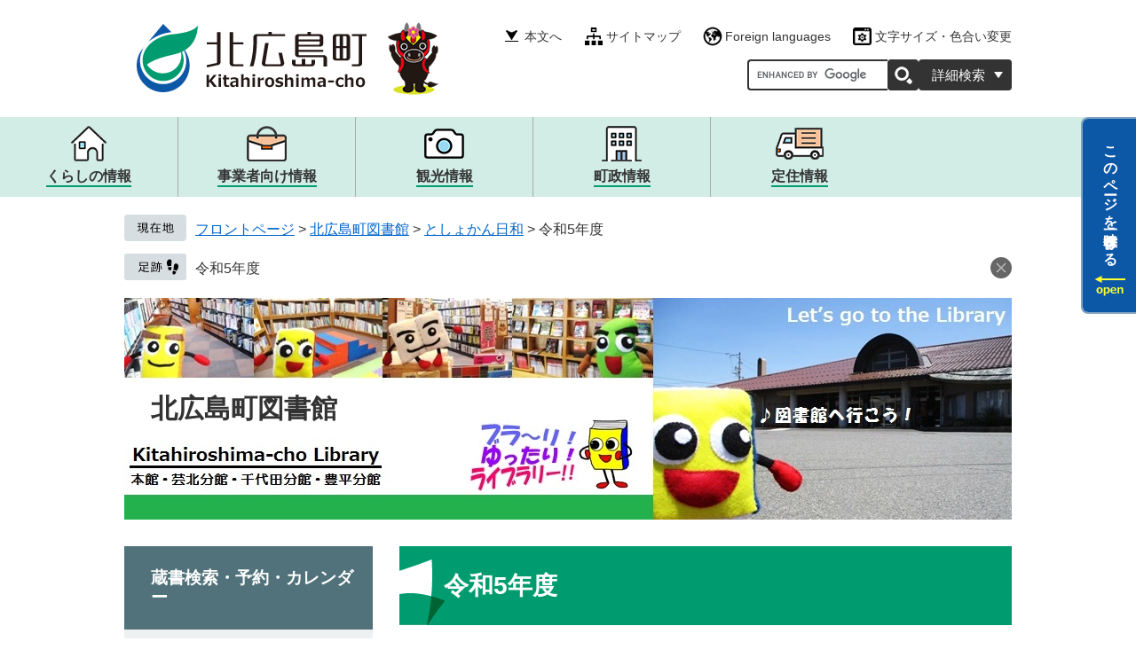

--- FILE ---
content_type: text/html
request_url: https://www.town.kitahiroshima.lg.jp/site/toshokan/list76-941.html
body_size: 6093
content:
<?xml version="1.0" encoding="utf-8" standalone="no"?>
<!DOCTYPE html PUBLIC "-//W3C//DTD XHTML 1.0 Transitional//EN" "http://www.w3.org/TR/xhtml1/DTD/xhtml1-transitional.dtd">
<html xmlns="http://www.w3.org/1999/xhtml" xml:lang="ja">
<head>
<!-- Google tag (gtag.js) -->
<script type="text/javascript" async src="https://www.googletagmanager.com/gtag/js?id=G-PKQC5RDZRJ"></script>
<script type="text/javascript">
  window.dataLayer = window.dataLayer || [];
  function gtag(){dataLayer.push(arguments);}
  gtag('js', new Date());

  gtag('config', 'G-PKQC5RDZRJ');
  gtag('config', 'UA-83579023-1');
</script>
<meta http-equiv="X-UA-Compatible" content="IE=edge" />
<meta http-equiv="Content-Type" content="text/html; charset=utf-8" />
<meta http-equiv="Content-Language" content="ja" />
<meta http-equiv="Content-Style-Type" content="text/css" />
<meta http-equiv="Content-Script-Type" content="text/javascript" />
<meta name="viewport" content="width=device-width, initial-scale=1.0" />
<title>令和5年度 - 北広島町図書館 - 北広島町ホームページ</title>
<style type="text/css" media="all">
@import url("/ssi/css/site.css");
@import url("/ssi/css/sp-site.css") screen and (max-width: 670px);
</style>
<link rel="stylesheet" type="text/css" media="print" href="/ssi/css/print.css" />
<script type="text/javascript" src="/ssi/js/color.js"></script>
<script type="text/javascript" src="/ssi/js/fontsize.js"></script>
<link rel="shortcut icon" href="/favicon.ico" type="image/vnd.microsoft.icon" />
<link rel="icon" href="/favicon.ico" type="image/vnd.microsoft.icon" />
<link rel="apple-touch-icon" href="/img/apple-touch-icon.png" />
<script type="text/javascript" src="/ssi/js/escapeurl.js"></script>
<script type="text/javascript" src="/ssi/js/jquery.js"></script>
<script type="text/javascript" src="/ssi/js/jquery-migrate.js"></script>
<script type="text/javascript" src="/ssi/js/checksp.js"></script>
<script type="text/javascript" src="/ssi/js/match-height.js"></script>
<script type="text/javascript" src="/ssi/js/common.js"></script>
<script type="text/javascript" src="/ssi/js/footstep.js?20241001"></script>
<script type="text/javascript" src="/ssi/js/search-trend.js"></script>
<script type="text/javascript" src="/ssi/js/s-google.js"></script>
<link rel="stylesheet" type="text/css" href="/ssi/css/footstep.css" />

</head>
<body id="site_list2">
<!-- コンテナここから -->
<div id="container">

<span class="hide"><a name="pagetop" id="pagetop">ページの先頭です。</a></span>
<span class="hide"><a href="#skip">メニューを飛ばして本文へ</a></span>

<!-- ヘッダー全体ここから -->
<div id="header">
<!-- header1ここから -->
<!-- ヘッダーここから -->
<div id="header2">
	<div id="he_left">
		<div id="logo">
			<p><a href="/index2.html"><img src="/img/common/logo.png" alt="北広島町役場" width="290" height="80" class="logo1" /></a></p>
			<a href="http://kitahiro.jp/moutaro/moutaro_top.html"><img src="/img/common/logo_img.png" alt="北広島町イメージキャラクター" width="58" height="82" class="logo2" /></a><span class="external_link_text">＜外部リンク＞</span>
		</div>
	</div>
	<div id="he_right">
		<!-- 上段ここから -->
		<div id="he_right_a">
			<!-- リンク1ここから -->
			<div id="header_link1">
				<button id="spm_func">閲覧補助</button>
				<ul id="header_link1_list">
					<li id="lnk1_to_main"><a href="#main">本文へ</a></li><!--
					--><li id="lnk1_sitemap"><a href="/sitemap.html">サイトマップ</a></li><!--
					--><li id="lnk1_foreign"><a href="/site/userguide/3633.html" lang="en">Foreign languages</a></li><!--
					--><li id="lnk1_func"><button type="button" id="btn_func_open">文字サイズ・色合い変更</button>
						<ul id="header_func">
							<li id="moji_size">
								<!-- 文字の大きさ変更ここから -->
								<dl>
									<dt>文字サイズ</dt><!--
									--><dd><a id="moji_default" href="javascript:fsc('default');" title="文字サイズを標準にする">標準</a></dd><!--
									--><dd><a id="moji_large" href="javascript:fsc('larger');" title="文字サイズを拡大する">拡大</a></dd>
								</dl>
								<!-- 文字の大きさ変更ここまで -->
							</li>
							<li id="haikei_color">
								<!-- 背景の変更ここから -->
								<dl>
									<dt>色合い</dt><!--
									--><dd><a id="haikei_white" href="javascript:SetCss(1);" title="背景色を白色に変更する">白</a></dd><!--
									--><dd><a id="haikei_black" href="javascript:SetCss(2);" title="背景色を黒色に変更する">黒</a></dd><!--
									--><dd><a id="haikei_blue"  href="javascript:SetCss(3);" title="背景色を青色に変更する">青</a></dd>
								</dl>
								<!-- 背景の変更ここまで -->
							</li>
						</ul>
					</li>
				</ul>
			</div>
			<!-- リンク1ここまで -->
		</div>
		<!-- 上段ここまで -->
		<!-- 下段ここから -->
		<div id="he_right_b">
			<!-- 検索ここから -->
			<div id="header_search" class="js_search js_spmenu">
				<div id="top_search_keyword">
					<!-- Googleカスタム検索ここから -->
					<form action="/search.html" method="get" id="cse-search-box" name="cse-search-box">
						<input type="hidden" name="cx" value="009835901143223290674:mpua5cxk3eo" /><!--
						--><input type="hidden" name="cof" value="FORID:11" /><!--
						--><input type="hidden" name="ie" value="UTF-8" /><!--
						--><label for="tmp_query"><span class="hide">Googleカスタム検索</span></label><!--
						--><input type="text" name="q" value="" id="tmp_query" /><!--
						--><input type="image" src="/img/common/icon_search.png" alt="検索" id="submit" name="sa" />
					</form>
					<script type="text/javascript" src="https://www.google.com/coop/cse/brand?form=cse-search-box"></script>
					<!-- Googleカスタム検索ここまで -->
				</div>
				<button type="button" id="header_search_btn">詳細検索</button>
				<div id="header_search_box">
					<div id="cse_filetype">
						<p id="cse_filetype_ttl">ファイル選択</p>
						<fieldset id="cse_filetype_box">
							<legend><span class="hide">検索対象</span></legend>
							<span class="cse_filetypeselect"><input type="radio" name="google_filetype" id="filetype_all" checked="checked" /><label for="filetype_all">すべて</label></span>
							<span class="cse_filetypeselect"><input type="radio" name="google_filetype" id="filetype_html" /><label for="filetype_html">ページ</label></span>
							<span class="cse_filetypeselect"><input type="radio" name="google_filetype" id="filetype_pdf" /><label for="filetype_pdf">PDF</label></span>
						</fieldset>
					</div>
					<!-- 検索ここまで -->
					<!-- 注目ワードここから -->
					<div id="search_trend_word">
						<p>空き家
求人
入札
電話番号
ゼロカーボン</p>
					</div>
					<!-- 注目ワードここまで -->
					<!-- リンク2ここから -->
					<div id="header_link2">
						<ul id="header_link2_list">
							<li><a href="/soshiki/">組織でさがす</a></li><!--
							--><li><a href="/calendar/">カレンダーでさがす</a></li>
						</ul>
					</div>
					<!-- リンク2ここまで -->
				</div>
			</div>
		</div>
		<!-- 下段ここまで -->
	</div>
</div>
<!-- ヘッダーここまで -->

<div id="spmenu" class="js_spmenu">
	<div id="spmenu_box">
		<button type="button" class="spmenu_btn spmenu_btn__menu js_spmenu_menu"><span class="hide">メニュー</span></button>
		<button type="button" class="spmenu_btn spmenu_btn__srch js_spmenu_srch"><span class="hide">検索</span></button>
	</div>
</div>
<!-- header1ここまで -->
<!-- header2ここから -->
<!-- グローバルナビ -->
<div id="global_navi" class="js_spmenu">
	<ul class="gn_list">
		<li class="gn_item js_acc">
			<a href="/life/1/" class="gn_ttl gn_ttl__1">
				<span class="gn_txt">くらしの情報</span>
			</a>
			<div class="gn_box">
				<div class="gn_box_inner">
					<div class="gn_box2">
						<p class="gn_ttl2"><span class="hide">メニュー </span>くらしの情報</p>
						<ul class="gn_list2">
							<li><a href="/life/1/1/">戸籍・住民票・証明</a></li>
							<li><a href="/life/1/2/">税金・年金・保険</a></li>
							<li><a href="/life/1/3/">衛生・環境・ごみ</a></li>
							<li><a href="/life/1/4/">子ども・教育</a></li>
							<li><a href="/life/1/5/">就職情報</a></li>
							<li><a href="/life/1/6/">生涯学習・文化・スポーツ</a></li>
							<li><a href="/life/1/7/">健康・医療・福祉</a></li>
							<li><a href="/life/1/8/">消防・救急・防災</a></li>
							<li><a href="/life/1/10/">安全・防犯</a></li>
							<li><a href="/life/1/11/">生活・交通・動物</a></li>
							<li><a href="/life/1/12/">上下水道・浄化槽</a></li>
						</ul>
					</div>
				</div>
			</div>
		</li>
		<li class="gn_item js_acc">
			<a href="/life/2/" class="gn_ttl gn_ttl__2">
				<span class="gn_txt">事業者向け情報</span>
			</a>
			<div class="gn_box">
				<div class="gn_box_inner">
					<div class="gn_box2">
						<p class="gn_ttl2"><span class="hide">メニュー </span>事業者向け情報</p>
						<ul class="gn_list2">
							<li><a href="/life/2/13/">入札・契約</a></li>
							<li><a href="/life/2/14/">産業振興</a></li>
							<li><a href="/life/2/24/">その他</a></li>
						</ul>
					</div>
				</div>
			</div>
		</li>
		<li class="gn_item js_acc">
			<a href="/life/3/" class="gn_ttl gn_ttl__3">
				<span class="gn_txt">観光情報</span>
			</a>
			<div class="gn_box">
				<div class="gn_box_inner">
					<div class="gn_box2">
						<p class="gn_ttl2"><span class="hide">メニュー </span>観光情報</p>
						<ul class="gn_list2">
							<li><a href="/life/3/25/">観光案内・ガイドブック</a></li>
							<li><a href="/life/3/26/">イベント・募集</a></li>
							<li><a href="/life/3/27/">自然・風景・スポット</a></li>
							<li><a href="/life/3/28/">歴史・文化・アート</a></li>
							<li><a href="/life/3/29/">宿泊・食・特産品</a></li>
							<li><a href="/life/3/30/">観光大使・イメージキャラクター</a></li>
							<li><a href="/life/3/31/">観光リンク・その他</a></li>

						</ul>
					</div>
				</div>
			</div>
		</li>
		<li class="gn_item js_acc">
			<a href="/life/4/" class="gn_ttl gn_ttl__4">
				<span class="gn_txt">町政情報</span>
			</a>
			<div class="gn_box">
				<div class="gn_box_inner">
					<div class="gn_box2">
						<p class="gn_ttl2"><span class="hide">メニュー </span>町政情報</p>
						<ul class="gn_list2">
							<li><a href="/life/4/17/">町の概要</a></li>
							<li><a href="/life/4/18/">町政運営・行政・財政</a></li>
							<li><a href="/life/4/19/">広報・広聴</a></li>
							<li><a href="/life/4/20/">取り組み・提言</a></li>
							<li><a href="/life/4/21/">まちづくり</a></li>
							<li><a href="/life/4/22/">職員採用・人事</a></li>
							<li><a href="/life/4/23/">人権・男女共同参画</a></li>
						</ul>
					</div>
				</div>
			</div>
		</li>
		<li class="gn_item"><a href="/site/teijuu-joho/" class="gn_ttl gn_ttl__5"><span class="gn_txt">定住情報</span></a></li>
	</ul>
</div>
<!-- /グローバルナビ -->
<!-- header2ここまで -->
</div>
<!-- ヘッダー全体ここまで -->
<div id="mymainback">

<!-- ぱんくずナビここから -->
<div id="pankuzu_wrap">
<!-- [[pankuzu_start]] -->
<div class="pankuzu">
<span class="pankuzu_class pankuzu_class_top"><a href="/">フロントページ</a></span>
<span class="pankuzu_mark"> &gt; </span>
<span class="pankuzu_class"><a href="/site/toshokan/">北広島町図書館</a></span>
<span class="pankuzu_mark"> &gt; </span>
<span class="pankuzu_class"><a href="/site/toshokan/list76.html">としょかん日和</a> &gt; </span>
<span class="pankuzu_class pankuzu_class_current">令和5年度</span>
</div>
<!-- [[pankuzu_end]] -->

<!-- [[pankuzu_life_start]] --><!-- [[pankuzu_life_end]] -->
</div>
<!-- ぱんくずナビここまで -->

<!-- サイト専用ヘッダーここから -->
<div id="mainimg"><div id="mainimg_a">
<div id="mainimg_img" style="background-image:url(/uploaded/subsite/9_img.jpg);">
<div id="site_name"><a href="/site/toshokan/">北広島町図書館</a></div>
</div>
</div></div>
<!-- サイト専用ヘッダーここまで -->

<!-- サイドバー1ここから -->
<div id="sidebar1">

<!-- 左メニューここから -->
<!-- サブサイト共通自由記入エリア ここから -->
<!-- [[item_free_area_3000_head]] --><!-- [[item_free_area_3000_tail]] -->
<!-- サブサイト共通自由記入エリア ここまで -->


<div class="subsite_menu">
<div class="subsite_menu_ttl acc_title">蔵書検索・予約・カレンダー</div>
<div class="menu_list_c">

<ul>
<li><span class="line_a"><a href="https://opac.libcloud.jp/town-kitahiroshima/">蔵書検索／Web予約／図書館カレンダー    </a><span class="external_link_text">＜外部リンク＞</span></span></li><li><span class="line_a"><a href="/ques/questionnaire.php?openid=135">図書のリクエスト</a></span></li><li><span class="line_a"><a href="http://www2.hplibra.pref.hiroshima.jp/">広島県立図書館[来（ら）いぶらりネット＠ひろしま]</a><span class="external_link_text">＜外部リンク＞</span></span></li>
</ul>


</div>
</div>

<div class="subsite_menu">
<div class="subsite_menu_ttl acc_title">利用案内</div>
<div class="menu_list_c">

<ul>
<li><span class="line_a"><a href="/site/toshokan/2863.html">図書館の利用方法</a></span></li><li><span class="line_a"><a href="/site/toshokan/2866.html">コピーしたい時（本館のみ）</a></span></li><li><span class="line_a"><a href="/site/toshokan/2878.html">団体貸出について</a></span></li><li><span class="line_a"><a href="/site/toshokan/2879.html">図書館からのお願い</a></span></li><li><span class="line_a"><a href="/site/toshokan/13341.html">読書会の案内</a></span></li><li><span class="line_a"><a href="/site/toshokan/17405.html">館内施設利用案内</a></span></li><li><span class="line_a"><a href="/site/toshokan/27025.html">国立国会図書館　デジタル化資料送信サービス</a></span></li>
</ul>


</div>
</div>

<div class="subsite_menu">
<div class="subsite_menu_ttl acc_title">図書館展示案内</div>
<div class="menu_list_c">

<ul>
<li><span class="line_a"><a href="/site/toshokan/49044.html">ギャラリーの展示</a></span></li>
</ul>


</div>
</div>

<div class="subsite_menu">
<div class="subsite_menu_ttl acc_title">おはなし会</div>
<div class="menu_list_c">

<ul>
<li><span class="line_a"><a href="/site/toshokan/16120.html">本館　ご案内</a></span></li><li><span class="line_a"><a href="/site/toshokan/16117.html">芸北文化ホール(芸北地域づくりセンター)　ご案内</a></span></li><li><span class="line_a"><a href="/site/toshokan/13384.html">北広島町まちづくりセンター(千代田地域づくりセンター)　ご案内</a></span></li><li><span class="line_a"><a href="/site/toshokan/16118.html">豊平地域づくりセンター　ご案内　</a></span></li>
</ul>


</div>
</div>

<div class="subsite_menu">
<div class="subsite_menu_ttl acc_title">学校支援</div>
<div class="menu_list_c">

<ul>
<li><span class="line_a"><a href="/site/toshokan/29765.html">学校支援活動のご案内</a></span></li>
</ul>


</div>
</div>

<div class="subsite_menu">
<div class="subsite_menu_ttl acc_title">としょかん通信</div>
<div class="menu_list_c">

<ul>
<li><span class="line_a"><a href=" /site/toshokan/49045.html">令和7年度</a></span></li><li><span class="line_a"><a href="/site/toshokan/42320.html">令和6年度</a></span></li><li><span class="line_a"><a href="/site/toshokan/35984.html">令和5年度</a></span></li><li><span class="line_a"><a href="/site/toshokan/list162-661.html">図書館だより・としょかん通信（バックナンバー）</a></span></li>
</ul>


</div>
</div>

<div class="subsite_menu">
<div class="subsite_menu_ttl acc_title">としょかん日和</div>
<div class="menu_list_c">

<ul>
<li><span class="line_a"><a href="/site/toshokan/list76-1112.html">令和7年度</a></span></li><li><span class="line_a"><a href="/site/toshokan/list76-973.html">令和6年度</a></span></li><li><span class="line_a"><strong>令和5年度</strong></span></li><li><span class="line_a"><a href="/site/toshokan/list76-719.html">としょかん日和（バックナンバー）</a></span></li>
</ul>


</div>
</div>

<div class="subsite_menu">
<div class="subsite_menu_ttl acc_title">図書館の情報</div>
<div class="menu_list_c">

<ul>
<li><span class="line_a"><a href="/site/toshokan/7138.html">北広島町図書館　本館</a></span></li><li><span class="line_a"><a href="/site/toshokan/7125.html">北広島町図書館　芸北分館（芸北文化ホール）</a></span></li><li><span class="line_a"><a href="/site/toshokan/7127.html">北広島町図書館　千代田分館（北広島町まちづくりセンター）</a></span></li><li><span class="line_a"><a href="/site/toshokan/7128.html">北広島町図書館　豊平分館（豊平地域づくりセンター）</a></span></li>
</ul>


</div>
</div>


<!-- サブサイト共通自由記入エリア ここから -->
<!-- [[item_free_area_3001_head]] --><!-- [[item_free_area_3001_tail]] -->
<!-- サブサイト共通自由記入エリア ここまで -->
<!-- 左メニューここまで -->

<div id="common_banner_link">
<ul>
<li><a href="/site/userguide/"><img src="/img/common/banner_mitsukaranai.png" width="280" height="80" alt="見つからないときは" /></a></li><!--
--><li><a href="/life/sub/3/"><img src="/img/common/banner_faq.png" width="280" height="80" alt="よくある質問" /></a></li>
</ul>
</div>

</div>
<!-- サイドバー1ここまで -->

<!-- メインここから -->
<div id="main">
<div id="main_a">
<hr class="hide" />
<p class="hide"><a id="skip" name="skip">本文</a></p>

<div id="main_header">
<h1>令和5年度</h1>
</div>

<!-- main_bodyここから -->
<div id="main_body">

<!-- 新着情報ここから -->
<div class="list_c">
<!-- [[section_information2_head]] -->
<div class="list_ccc thumbnail">
<ul>
<!-- [[section_information_head]] --><li><div class="list_pack"><span class="span_d"><img src="/uploaded/image/s/15340.jpg" alt="ハロウイン" width="200" /></span><span class="span_e"><span class="article_date">2023年10月14日更新</span><span class="article_title"><a href="/site/toshokan/39194.html">としょかん日和　令和5年10月</a></span></span></div></li><li><div class="list_pack"><span class="span_d"><img src="/uploaded/image/s/15079.png" alt="認知症にやさしい" width="200" /></span><span class="span_e"><span class="article_date">2023年9月8日更新</span><span class="article_title"><a href="/site/toshokan/38503.html">としょかん日和　令和5年9月</a></span></span></div></li><li><div class="list_pack"><span class="span_d"><img src="/uploaded/image/s/14422.jpg" alt="読書週間" width="200" /></span><span class="span_e"><span class="article_date">2023年5月2日更新</span><span class="article_title"><a href="/site/toshokan/36724.html">としょかん日和　令和5年5月</a></span></span></div></li><!-- [[section_information_tail]] -->
</ul>
</div>
<!-- [[section_information2_tail]] -->
</div>
<!-- 新着情報ここまで -->

</div>
<!-- main_bodyここまで -->

</div>
</div>
<!-- メインここまで -->
<hr class="hide" />

<!-- サイドバー2ここから -->
<!-- サイドバー2ここまで -->

</div><!-- 3カラム終わり -->

<!-- site専用フッターここから -->

<!-- site専用フッターここまで -->

<!-- フッターここから -->
<div id="footer">
<!-- footer0ここから -->
<div id="back_or_pagetop">
	<div id="to_page_top"><a href="#pagetop"><img src="/img/common/btn_pagetop_circle.png" alt="ページトップへ戻る" width="80" height="80" /></a></div>
</div>
<!-- footer0ここまで -->
<!-- footer1ここから -->
<div id="footer_navi">
<ul>
<li><a href="/site/userguide/">ご利用ガイド</a></li><!--
--><li><a href="/site/userguide/3631.html">リンク・著作権・免責事項</a></li><!--
--><li><a href="/site/userguide/3624.html">個人情報保護</a></li><!--
--><li><a href="/site/userguide/3629.html">アクセシビリティ</a></li><!--
--><li><a href="/site/userguide/3630.html">RSSについて</a></li><!--
--><li><a href="https://www.town.kitahiroshima.lg.jp/form/detail.php?sec_sec1=3">お問い合わせ</a></li>
</ul>
</div>
<!-- footer1ここまで -->
<!-- author_infoここから -->
<div id="author_info">
<div class="author_box left">
<p class="f_author"><span>広島県</span>北広島町役場</p>
<p class="f_number">法人番号8000020343692</p>
</div><!--
--><div class="author_box right">
<p class="f_address">〒731-1595 広島県山県郡北広島町有田1234番地 <span class="f_link">（<a href="/life/4/17/57/">役場への行き方</a>）</span></p>
<p class="f_tel">Tel：0826-72-2111(代)<br />Fax：0826-72-5242 <span class="f_link">（<a href="/soshiki/3/1114.html">各課・施設への連絡先</a>）</span></p>
</div><!--
--><div id="footer_logo"><img src="/img/common/logo_footer.png" alt="新たな感動・活力を創る北広島" width="90" height="70" /></div>
</div>
<div id="copyright"><p lang="en">Copyright &#169; Kitahiroshima-cho. All Rights Reserved.</p></div>
<!-- 主な取り組みバナーここから -->
<div id="torikumi_bg">
<div id="torikumi">

<button type="button" id="torikumi_btn_open"><img src="/img/torikumi/btn_open.png" alt="開く" width="32" height="10" /></button>
<button type="button" id="torikumi_btn_close"><img src="/img/torikumi/btn_close.png" alt="閉じる" width="32" height="10" /></button>

<div id="torikumi_detail">
<div id="torikumi_ttl"><img src="/img/torikumi/ttl_torikumi.png" alt="おすすめメニュー" width="98" height="40" /></div>
<div id="torikumi_list">
<ul>
<li><a href="/site/kyujin/"><img src="/img/torikumi/bnr02.jpg?20241001" alt="求人サイト" width="230" height="80" /></a></li>
<li><a href="/site/koukyoukoutu/"><img src="/img/torikumi/bnr03.jpg?20241001" alt="公共交通" width="230" height="80" /></a></li>
<li><a href="/site/topfurusato/"><img src="/img/torikumi/bnr04.jpg" alt="ふるさと納税" width="230" height="80" /></a></li>
<li><a href="/soshiki/14/17696.html"><img src="/img/torikumi/bnr05.jpg" alt="ごみ" width="230" height="80" /></a></li>
<li><a href="/site/kouhou/"><img src="/img/torikumi/bnr06.jpg" alt="広報紙" width="230" height="80" /></a></li>
<li><a href="/life/2/13/"><img src="/img/torikumi/bnr07.jpg" alt="入札" width="230" height="80" /></a></li>

</ul>
</div>
</div>

</div>
</div>
<!-- 主な取り組みバナーここまで -->
<!-- author_infoここまで -->
</div>
<!-- フッターここまで -->

</div><!-- コンテナここまで -->
<script type="text/javascript" src="/_Incapsula_Resource?SWJIYLWA=719d34d31c8e3a6e6fffd425f7e032f3&ns=1&cb=1099574162" async></script></body>
</html>

--- FILE ---
content_type: text/css
request_url: https://www.town.kitahiroshima.lg.jp/ssi/css/site.css
body_size: -97
content:
@charset "utf-8";@import url(layout.css) ;@import url(g-navi.css) ;@import url(general.css) ;@import url(parts-general.css) ;@import url(parts.css) ;@import url(parts-detail.css) ;@import url(parts-banner.css) ;@import url(parts-site.css) ;

--- FILE ---
content_type: text/css
request_url: https://www.town.kitahiroshima.lg.jp/ssi/css/sp-site.css
body_size: -120
content:
@charset "utf-8";@import url(sp-common.css) ;@import url(sp-layout.css) ;@import url(sp-g-navi.css) ;@import url(sp-general.css) ;@import url(sp-parts-general.css) ;@import url(sp-parts.css) ;@import url(sp-parts-detail.css) ;@import url(sp-parts-banner.css) ;@import url(sp-parts-site.css) ;

--- FILE ---
content_type: text/css
request_url: https://www.town.kitahiroshima.lg.jp/ssi/css/g-navi.css
body_size: 867
content:
@charset "utf-8";

#global_navi {
	position: relative;
	z-index: 11;
	background: #d1ede5;
}
#header.is_sticky #global_navi {
	-webkit-transition: .5s translate;
	-o-transition: .5s translate;
	transition: .5s translate;
	translate: 0 100%;
}

/* list */
ul.gn_list {
	position: relative;
	list-style: none;
	padding: 0;
	margin: 0;
	display: -webkit-box;
	display: -ms-flexbox;
	display: flex;
	max-width: 1000px;
	margin-inline: auto;
}

/* item */
li.gn_item {
	position: static;
	width: 200px;
	min-height: 90px;
	-webkit-box-sizing: border-box;
	        box-sizing: border-box;
}
li.gn_item + li {
	border-left: 1px solid #aaabad;
}

/* prus */
li.gn_item .el_prus {
	display: none;
}

/* ttl */
li.gn_item a.gn_ttl {
	color: inherit;
	font-size: 1.6rem;
	font-weight: bold;
	line-height: 2rem;
	text-align: center;
	text-decoration: none;
	display: -webkit-box;
	display: -ms-flexbox;
	display: flex;
	-webkit-box-pack: center;
	    -ms-flex-pack: center;
	        justify-content: center;
	-webkit-box-align: center;
	    -ms-flex-align: center;
	        align-items: center;
	height: 100%;
	padding: 57px 10px 13px;
	-webkit-box-sizing: border-box;
	        box-sizing: border-box;
	background-repeat: no-repeat;
	background-position: top 10px center;
	background-size: auto 40px;
}
li.gn_item:hover a.gn_ttl,
li.gn_item:focus-within a.gn_ttl {
	background-color: #94d5c3;
}
li.gn_item a.gn_ttl.gn_ttl__1 {background-image: url(/img/common/icon_gnav01.png);}
li.gn_item a.gn_ttl.gn_ttl__2 {background-image: url(/img/common/icon_gnav02.png);}
li.gn_item a.gn_ttl.gn_ttl__3 {background-image: url(/img/common/icon_gnav03.png);}
li.gn_item a.gn_ttl.gn_ttl__4 {background-image: url(/img/common/icon_gnav04.png);}
li.gn_item a.gn_ttl.gn_ttl__5 {background-image: url(/img/common/icon_gnav05.png);}

/* txt */
span.gn_txt {
	position: relative;
	display: inline-block;
}
span.gn_txt::before {
	content: "";
	position: absolute;
	top: 100%;
	left: 0;
	display: block;
	width: 100%;
	height: 2px;
	background: #009c6f;
	scale: 0 1;
	-webkit-transition: .5s scale;
	-o-transition: .5s scale;
	transition: .5s scale;
	-webkit-transform-origin: top right;
	    -ms-transform-origin: top right;
	        transform-origin: top right;
}
a.gn_ttl:hover span.gn_txt::before,
a.gn_ttl:focus-within span.gn_txt::before {
	scale: 1 1;
	-webkit-transform-origin: top left;
	    -ms-transform-origin: top left;
	        transform-origin: top left;
}

/* box */
.gn_box {
	position: absolute;
	top: 100%;
	left: 0;
	z-index: 10;
	width: 1000px;
	-webkit-box-shadow: 0 0 4px rgb(0 0 0 / .1);
	        box-shadow: 0 0 4px rgb(0 0 0 / .1);
}
.gn_box_inner {
	display: -ms-grid;
	display: grid;
	-ms-grid-rows: 0fr;
	grid-template-rows: 0fr;
	opacity: 0;
	-webkit-transition: .5s grid-template-rows, .5s opacity;
	-o-transition: .5s grid-template-rows, .5s opacity;
	transition: .5s grid-template-rows, .5s opacity;
}
li.gn_item:hover .gn_box_inner,
li.gn_item:focus-within .gn_box_inner {
	-ms-grid-rows: 1fr;
	grid-template-rows: 1fr;
	opacity: 1;
}

/* box2 */
.gn_box2 {
	display: -webkit-box;
	display: -ms-flexbox;
	display: flex;
	background: #b2e1d4;
	overflow: hidden;
}

/* ttl2 */
p.gn_ttl2 {
	font-size: 2.2rem;
	font-weight: bold;
	display: -webkit-box;
	display: -ms-flexbox;
	display: flex;
	-webkit-box-pack: center;
	    -ms-flex-pack: center;
	        justify-content: center;
	-webkit-box-align: center;
	    -ms-flex-align: center;
	        align-items: center;
	width: 200px;
	margin: 0;
}

/* list2 */
ul.gn_list2 {
	-webkit-box-flex: 1;
	    -ms-flex: 1;
	        flex: 1;
	list-style: none;
	padding: 20px;
	margin: 0;
	display: -webkit-box;
	display: -ms-flexbox;
	display: flex;
	-ms-flex-wrap: wrap;
	    flex-wrap: wrap;
	gap: 10px 9px;
	background: #fff;
}
ul.gn_list2 li {
	font-size: 1.5rem;
	line-height: 2rem;
	width: calc(100%/3 - 6px);
	-webkit-box-sizing: border-box;
	        box-sizing: border-box;
}
ul.gn_list2 li a {
	display: inline-block;
	padding: 0 0 0 15px;
	background: url(/img/common/icon_list.png) no-repeat top 4px left;
}

--- FILE ---
content_type: text/css
request_url: https://www.town.kitahiroshima.lg.jp/ssi/css/general.css
body_size: -161
content:
@charset "utf-8";#main{margin-right:0px}#main_a{margin-right:0px;padding-right:0px}

--- FILE ---
content_type: text/css
request_url: https://www.town.kitahiroshima.lg.jp/ssi/css/parts-general.css
body_size: 183
content:
@charset "utf-8";#main_header{margin-bottom:20px}#main_header h1{background:url(/img/common/h1_bg.png) no-repeat left bottom #008456;border:none;margin:0px;padding:25px 20px 25px 50px;color:#fff;font-size:2.8rem;font-weight:bold;line-height:140%}#main_body h2{clear:both;background:url(/img/common/h2_icon.png) no-repeat left bottom #0d57a7;border:none;margin:20px 0px;padding:20px 20px 20px 50px;color:#fff;font-size:1.9rem;font-weight:bold;line-height:140%}#main_body h3{clear:both;background:#86abd3;border:none;margin:20px 0px;padding:15px 20px 15px 30px;color:#333;font-size:1.6rem;font-weight:bold;line-height:140%}#main_body h4{clear:both;background:#dacebf;border:none;margin:20px 0px;padding:15px 20px 15px 30px;color:#333;font-size:1.6rem;font-weight:bold;line-height:140%}#main_body h5{clear:both;background:#e6eaec;border:none;margin:20px 0px 15px;padding:10px 20px 10px 30px;color:#333;font-size:1.6rem;font-weight:bold;line-height:140%}#main_body h6{clear:both;background:#f2f4f5;border:none;margin:20px 0px 15px;padding:5px 20px 5px 30px;color:#333;font-size:1.4rem;font-weight:bold;line-height:140%}#main_body h2 a{color:#fff;text-decoration:underline}#main_body h3 a,#main_body h4 a,#main_body h5 a,#main_body h6 a{color:#333;text-decoration:underline}#main_body h2 a:hover,#main_body h3 a:hover,#main_body h4 a:hover,#main_body h5 a:hover,#main_body h6 a:hover{text-decoration:none}#main #main_a ul,#main #main_a ol{margin:10px 0px 10px 20px}

--- FILE ---
content_type: text/css
request_url: https://www.town.kitahiroshima.lg.jp/ssi/css/parts.css
body_size: 2753
content:
@charset "utf-8";

/* type_a（未使用） */
.menu_list_a ul {
	margin: 0px;
	padding: 0px;
	list-style: none;
}
.menu_list_a li {
	margin: 0px;
	padding: 0px;
}

/* type_b（組織） */
.menu_list_b {
	margin: 0px;
	padding: 10px;
}
.menu_list_b ul {
	margin: 0px;
	padding: 0px;
	list-style: none;
}
.menu_list_b li {
	margin: 0px;
	padding: 0.5em 0px;
	line-height: 160%;
}
.menu_list_b li span.line_a {
	background: url(/img/common/icon_list.png) no-repeat 10px 0.4em;
	padding-left: 25px;
}
.menu_list_b li ul {
	border-left: 1px solid #A0DAC9;
	margin-left: 25px;
	padding-left: 10px;
}
.menu_list_b li ul li {
	padding: 0.3em 0px;
	line-height: 120%;
}

/* type_c（通常サブ） */
.menu_list_c {
	margin: 0px;
	padding: 0px;
}
.menu_list_c ul {
	margin: 0px;
	padding: 10px;
	list-style: none;
}
.menu_list_c li {
	margin: 0px;
	padding: 0.5em 0px;
	line-height: 160%;
}
.menu_list_c li span.line_a {
	background: url(/img/common/icon_list.png) no-repeat 10px 0.4em;
	padding-left: 25px;
	display: block;
}
.menu_list_c .link_box {
	padding: 0px 10px 20px;
}

/* type_d（未使用） */
.menu_list_d ul {
	margin: 0px;
	padding: 0px;
	list-style: none;
}
.menu_list_d li {
	margin: 0px;
	padding: 0px;
}

/* type_e（未使用） */
.menu_list_e ul {
	margin: 0px;
	padding: 0px;
	list-style: none;
}
.menu_list_e li {
	margin: 0px;
	padding: 0px;
}

/* type_e2（未使用） */
.menu_list_e2 ul {
	margin: 0px;
	padding: 0px;
	list-style: none;
}
.menu_list_e2 li {
	margin: 0px;
	padding: 0px;
}

/* type_i（未使用） */
.menu_list_i ul {
	margin: 0px;
	padding: 0px;
	list-style: none;
}
.menu_list_i li {
	margin: 0px;
	padding: 0px;
}

/* type_k（未使用） */
.menu_list_k ul {
	margin: 0px;
	padding: 0px;
	list-style: none;
}
.menu_list_k li {
	margin: 0px;
	padding: 0px;
}

/* type_f（未使用） */
.menu_list_f ul {
	margin: 0px;
	padding: 0px;
	list-style: none;
}
.menu_list_f li {
	margin: 0px;
	padding: 0px;
}

/* シンプルリスト（未使用） */
.list_aaa {
	clear: both;
	margin: 0px;
	padding: 0px;
}
.list_aaa ul {
	margin: 0px;
	padding: 0px;
	list-style: none;
}
.list_aaa li {
	margin: 0px;
	padding: 0px;
}

/* 年月日付リスト */
.list_ccc {
	clear: both;
	margin: 0px;
	padding: 0px;
}
.list_ccc ul, #main #main_a .list_ccc ul {
	margin: 0px;
	padding: 0px;
	list-style: none;
}
.list_ccc li {
	width: 100%;
	margin: 0px;
	padding: 0.5em 0px;
	display: table;
	line-height: 160%;
}
.list_ccc li > span {
	display: table-cell;
	vertical-align: top;
}
.list_ccc li > span:first-child {
	background: url(/img/common/icon_list.png) no-repeat 15px 0.4em;
	padding-left: 35px;
}
.list_ccc li > span.article_date {
	width: 11em;
}

/* 「一覧を見る」「RSS」リンク */
.link_box {
	padding: 10px 0px;
	text-align: right;
}
.link_box span {
	display: inline-block;
	margin: 0px;
	padding: 0px;
	text-align: left;
}
.link_box span.link_ichiran {
	background: url(/img/common/icon_ichiran.png) no-repeat left 0.1em;
	padding-left: 30px;
}
/*
.link_box span.link_rss {
	background: url(/img/common/icon_rss.png) no-repeat left 0.1em;
	padding-left: 30px;
}
*/

/* 「一覧を見る」リンク */
.text_d2 {
	padding: 10px 0px 0px;
	text-align: right;
}
.text_d {
	display: inline-block;
	margin: 0px;
	padding: 0px 0px 0px 30px;
	background: url(/img/common/icon_ichiran.png) no-repeat left 0.1em;
}

/* 新着情報等リスト等（RSSロゴあり）（全般） */
.list_type_a_list {
	clear: both;
	background: transparent;
	border: 1px solid #99CC01;
	border-radius: 4px;
	margin: 30px 0px;
	padding: 20px 40px;
}
.list_type_a_list p {
	margin: 0px;
	padding: 20px 0px;
}
h2.list_type_a_title {
	background: url(/img/top/bg_ttl_news.png) repeat-x left bottom;
	font-size: 2.1rem;
	font-weight: bold;
	line-height: 120%;
	margin: 0px 0px 10px;
	padding: 10px 0px 30px;
}
.list_type_a_list .list_ccc li {
	padding: 15px 0px;
	border-bottom: 1px solid #99CC01;
}
.list_type_a_list .link_box {
	letter-spacing: -1em; /* 隙間を埋める */
	text-align: center;
}
.list_type_a_list .link_box span,
.list_type_a_list .link_box span.link_ichiran {
	letter-spacing: 0em;
	margin: 10px 10px 0px;
	padding: 0px;
	background: none;
}
.list_type_a_list .link_box span a {
	display: block;
	background: #9AD9F1;
	border-radius: 4px;
	color: #333333;
	text-decoration: none;
	line-height: 120%;
	padding: 15px 50px;
}
.list_type_a_list .link_box span a:hover {
	background: #B2E2F4;
}

/* 新着情報等リスト等（RSSロゴあり・サムネイル）（大分類） */
.section_information_thum {
	width: 100%;
	margin: 0px;
	padding: 0.5em 0px;
	display: table;
	line-height: 160%;
}
.section_information_thum .lettering2 {
	display: table-cell;
	vertical-align: middle;
	width: 200px;
}
.section_information_thum .lettering2 .captionbox {
	width: 200px;
	height: 150px;
	overflow: hidden;
}
.section_information_thum .lettering2 .captionbox img {
	width: 100%;
	height: auto;
}
.section_information_thum .lettering3 {
	display: table-cell;
	vertical-align: middle;
	padding-left: 20px;
}
.section_information_thum .lettering3 span {
	display: block;
}

/* 新着情報等リスト等（RSSロゴなし）（部局・課室） */
.list_type_b_list {
	margin: 0px 0px 20px;
	padding: 0px;
}
.list_type_b_list h2 {
	background: #E0F5EB;
	margin: 0px 0px 5px;
	padding: 10px 25px;
	font-size: 1.6rem;
	font-weight: bold;
	line-height: 140%;
}

/* サムネイルリスト（通常サブ） */
.list_ccc.thumbnail li span:first-child {
	background: none;
	padding-left: 0px;
}
.list_ccc.thumbnail li {
	display: block;
	width: auto;
	background: url(/img/common/icon_list.png) no-repeat 15px center;
	padding-left: 35px;
}

.list_pack {
	display: table;
	width: 100%;
}
.list_pack > span {
	display: table-cell;
	vertical-align: middle;
}
.list_pack .span_d {
	width: 200px;
	height: 150px;
	overflow: hidden;
}
.list_pack .span_d img {
	width: auto;
	height: auto;
	max-width: 200px;
	max-height: 150px;
}
.list_pack .span_d:empty {
	background: url(/img/common/noimage.png) no-repeat center top #D5D5D5 !important;
	background-size: contain !important;
}
.list_pack .span_e {
	padding-left: 20px;
}
.list_pack .span_e span {
	display: block;
}

/* 横並びリスト */
.navigation ul,
#main #main_a .navigation ul {
	margin: 0px;
	padding: 0px;
	list-style: none;
}
.navigation li {
	display: inline-block;
	margin: 0.5em 15px 0.5em 0px;
	padding: 0px 15px 0px 0px;
	border-right: 1px solid #333333;
	line-height: 100%;
}
.navigation li:last-child {
	border-right: none;
	margin-right: 0px;
	padding-right: 0px;
}

/* 細々とした部品 */
.text_l {
	text-align: left;
}
.text_r {
	text-align: right;
}
.text_center {
	text-align: center;
}

.hr_c {
	clear: both;
	margin: 0px;
	padding: 0px;
	display: block;
	visibility: hidden;
}

.br_a {
	clear: both;
	margin: 0px;
	padding: 0px;
}

.form_margin {
	margin: 0px 0px 0px 5px;
	padding: 0px;
}

.f_search {
	margin: 0px;
	padding: 2px;
	vertical-align: middle;
}

.form_a {
	margin: 0px 0px 0px 4px ;
}
.form_a p {
	margin: 2px 0px 0px 0px;
	padding: 0px;
	text-align: right;
}

/* 画像 */
.img_a {
	vertical-align: middle;
	border: none;
}

.img_b {
	vertical-align: top;
	border: none;
}
.img_b_life {
	vertical-align: top;
	border: none;
	margin: 0px 0px 10px 5px;
	padding: 0px;
}

.img_360 {
	margin: 2px;
	border: none;
}

.img_q {
	margin: 0px 0px 3px 3px;
	vertical-align: middle;
	border: none;
}

/* カスタム登録 */
.detail_text {
	margin: 10px 0px 0px;
}

.detail_free {
	margin: 10px 0px 0px;
}

#main_detail p img {
	margin: 10px 0px 0px;
}

/* 罫線 */
#main_detail hr {
	clear: both;
}

/* 表 */
#main #main_a table {
	border-color: #CCCCCC;
	border-collapse: collapse;
	border-style: solid;
/*	border-width:2px;*/
	margin: 0 0 10px;
	width: auto !important; /* 移行時、横幅指定がある場合に強制解除 */
	max-width: 100%;
}
#main #main_a th {
	border-color: #CCCCCC;
	border-collapse: collapse;
	background: #FFFFE0;
	border-style: solid;
	border-width: 1px;
	padding: 4px 8px;
	line-height: 120%;
}
#main #main_a td {
	border-color: #CCCCCC;
	border-collapse: collapse;
	border-style: solid;
	border-width: 1px;
	padding: 4px 8px;
	line-height: 120%;
}

/* 枠線0を指定した場合、すべての線を非表示にする */

/*
#main #main_a table[border="0"],
#main #main_a table[border="0"] th,
#main #main_a table[border="0"] td {
	border-width: 0px;
}
*/

/* 印刷用アイコン */
#content_header {
	margin: 20px 0px;
}
#content_header > span {
	display: inline-block;
	vertical-align: top;
	padding-left: 15px;
}
#print_mode_link {
	background: url(/img/common/icon_print.png) no-repeat left center;
	padding-left: 25px;
}

/* SNSボタン */
#common_button_sns_wrap {
	margin: 25px 0px 0px;
}
#common_button_sns {
	width: 100%;
	display: table;
	table-layout: fixed;
}
#common_button_sns div {
	display: table-cell;
	vertical-align: middle;
	text-align: center;
}
#common_button_sns div a {
	display: block;
}
#common_button_sns div a:hover {
	opacity: 0.85;
}
#common_button_sns div#sns_button_facebook a {background: #3F5895; color: #FFFFFF;}
#common_button_sns div#sns_button_twitter a {background: #319BEC; color: #333333;}
#common_button_sns div#sns_button_line a {background: #00BA2B; color: #333333;}

/* カレンダーへ登録 */
#bnr_calendar_g,
#bnr_calendar_y {
	width: 270px;
	height: 50px;
	display: inline-block;
	vertical-align: middle;
	margin: 0px 10px 25px 0px;
}
#bnr_calendar_g a,
#bnr_calendar_y a {
	display: block;
}
#bnr_calendar_g a:hover,
#bnr_calendar_y a:hover {
	opacity: 0.85;
}

/* PDF・WMPリンク */
.pdf_download, .wmplayer_download {
	clear: both;
	margin: 25px 0px;
	display: table;
	width: 100%;
}
.pdf_download .pdf_img, .wmplayer_download .wmplayer_img {
	display: table-cell;
	vertical-align: top;
	width: 180px;
}
.pdf_download .pdf_img img, .wmplayer_download .wmplayer_img img {
	width: 160px;
	height: auto;
}

.tenpu_txt {
	display: table-cell;
	vertical-align: top;
	margin: 0px;
	padding: 0px;
	font-size: 1.5rem;
	line-height: 140%;
}
.tenpu_txt br {
	display: none;
}

/* Googlemap対応（課室） */
.gglmap {
	position: relative;
	padding-bottom: 56.25%;
	padding-top: 30px;
	height: 0px;
	overflow: hidden;
}
.gglmap iframe,
.gglmap object,
.gglmap embed {
	position: absolute;
	top: 0px;
	left: 0px;
	width: 100%;
	height: 100%;
}

/* 改ページ（新着一覧・ウェブブック） */
.page_num, #box_pager {
	padding-top: 20px;
	font-size: 1.7rem;
}

/* ライフステージ */
#lifestage ul,
#main #main_a #lifestage ul {
	margin: 20px 0px;
	padding: 0px;
	list-style: none;
	display: -webkit-box;
	display: -ms-flexbox;
	display: flex;
	-webkit-box-pack: center;
	    -ms-flex-pack: center;
	        justify-content: center;
	-ms-flex-wrap: wrap;
	    flex-wrap: wrap;
	gap: 10px;
}
#lifestage ul li {
	width: calc(100%/8 - 70px/8);
	max-width: 116px;
}
#lifestage ul li a {
	display: block;
	width: 100%;
	height: 100%;
	-webkit-box-sizing: border-box;
	        box-sizing: border-box;
	background-color: #757164;
	background-repeat: no-repeat;
	background-position: center top;
	border-radius: 4px;
	color: #FFFFFF;
	font-size: 1.6rem;
	font-weight: bold;
	line-height: 120%;
	text-decoration: none;
	text-align: center;
	padding: 85px 0px 15px;
}
#lifestage ul li#life_event_1 a { background-image: url(/img/lifestage/life1.png); }
#lifestage ul li#life_event_2 a { background-image: url(/img/lifestage/life2.png); }
#lifestage ul li#life_event_3 a { background-image: url(/img/lifestage/life3.png); }
#lifestage ul li#life_event_4 a { background-image: url(/img/lifestage/life4.png); }
#lifestage ul li#life_event_5 a { background-image: url(/img/lifestage/life5.png); }
#lifestage ul li#life_event_6 a { background-image: url(/img/lifestage/life6.png); }
#lifestage ul li#life_event_7 a { background-image: url(/img/lifestage/life7.png); }
#lifestage ul li#life_event_8 a { background-image: url(/img/lifestage/life8.png); }
#lifestage ul li#life_event_9 a { background-image: url(/img/lifestage/life9.png); }
#lifestage ul li#life_event_10 a { background-image: url(/img/lifestage/life10.png); }
#lifestage ul li#life_event_11 a { background-image: url(/img/lifestage/life11.png); }
#lifestage ul li#life_event_12 a { background-image: url(/img/lifestage/life12.png); }

#lifestage ul li#life_event_1 a:hover { background-image: url(/img/lifestage/life1_2.png); }
#lifestage ul li#life_event_2 a:hover { background-image: url(/img/lifestage/life2_2.png); }
#lifestage ul li#life_event_3 a:hover { background-image: url(/img/lifestage/life3_2.png); }
#lifestage ul li#life_event_4 a:hover { background-image: url(/img/lifestage/life4_2.png); }
#lifestage ul li#life_event_5 a:hover { background-image: url(/img/lifestage/life5_2.png); }
#lifestage ul li#life_event_6 a:hover { background-image: url(/img/lifestage/life6_2.png); }
#lifestage ul li#life_event_7 a:hover { background-image: url(/img/lifestage/life7_2.png); }
#lifestage ul li#life_event_8 a:hover { background-image: url(/img/lifestage/life8_2.png); }
#lifestage ul li#life_event_9 a:hover { background-image: url(/img/lifestage/life9_2.png); }
#lifestage ul li#life_event_10 a:hover { background-image: url(/img/lifestage/life10_2.png); }
#lifestage ul li#life_event_11 a:hover { background-image: url(/img/lifestage/life11_2.png); }
#lifestage ul li#life_event_12 a:hover { background-image: url(/img/lifestage/life12_2.png); }

--- FILE ---
content_type: text/css
request_url: https://www.town.kitahiroshima.lg.jp/ssi/css/parts-detail.css
body_size: 1257
content:
@charset "utf-8";#main #main_a #main_body div.detail_table_center{clear:both;width:100%;margin:0px 0px 15px;padding:0px}#main #main_a #main_body div.detail_writing{clear:both;width:100%;margin:0px 0px 15px;padding:0px}#main #main_a #main_body div.detail_map{clear:both;width:100%;margin:0px 0px 15px;padding:0px}#main #main_a #main_body div.detail_free{clear:both;width:100%;margin:0px 0px 15px;padding:0px}#main #main_a #main_body div.detail_image_normal{clear:both;width:100%;margin:0px 0px 15px;padding:0px}#main #main_a #main_body div.detail_image_left{text-align:left;margin:15px 0px;padding:0px}#main #main_a #main_body div.detail_image_center{text-align:center;margin:15px 0px;padding:0px}#main #main_a #main_body div.detail_image_right{text-align:right;margin:15px 0px;padding:0px}#main #main_a #main_body div.detail_h2{clear:both;width:100%}#main #main_a #main_body div.detail_h3{clear:both;width:100%}#main #main_a #main_body div[class*="detail"] img{max-width:100%;height:auto!important}hr.hr_1{clear:both;height:1px;border-top:2px dotted #999;border-right:none;border-bottom:none;border-left:none;margin:0px}hr.hr_2{clear:both;height:1px;border-top:1px solid #333;border-right:none;border-bottom:none;border-left:none;margin:0px}hr.hr_3{clear:both;height:1px;border-top:1px solid red;border-right:none;border-bottom:none;border-left:none;margin:0px}.detail_link{margin:1em 0px;padding-left:25px;background-image:url(/img/icon_link.gif);background-repeat:no-repeat;background-position:left center}.link_l{margin:1em 0px;padding-left:25px;background-image:url(/img/icon_li.gif);background-repeat:no-repeat;background-position:left center}.detail_free .external_link_text,.link_l .external_link_text{display:inline}.detail_img_left{text-align:left;margin:10px 0px}.detail_img_center{text-align:center;margin:10px 0px}.detail_img_right{text-align:right;margin:10px 0px}div[class^="detail_"] a[href^="/uploaded/attachment/"]:before,div[class^="file_"] a[href^="/uploaded/life/"]:before{content:url(/img/icon_s.gif);display:inline-block;padding-right:10px;vertical-align:middle}div[class^="detail_"] a[href$=".pdf"]:before,div[class^="detail_"] a[href$=".PDF"]:before,div[class^="file_"] a[href$=".pdf"]:before,div[class^="file_"] a[href$=".PDF"]:before{content:url(/img/icon_p.gif);display:inline-block;padding-right:10px;vertical-align:middle}div[class^="detail_"] a[href$=".xls"]:before,div[class^="detail_"] a[href$=".XLS"]:before,div[class^="detail_"] a[href$=".xlsx"]:before,div[class^="detail_"] a[href$=".XLSX"]:before,div[class^="file_"] a[href$=".xls"]:before,div[class^="file_"] a[href$=".XLS"]:before,div[class^="file_"] a[href$=".xlsx"]:before,div[class^="file_"] a[href$=".XLSX"]:before{content:url(/img/icon_x.gif);display:inline-block;padding-right:10px;vertical-align:middle}div[class^="detail_"] a[href$=".doc"]:before,div[class^="detail_"] a[href$=".DOC"]:before,div[class^="detail_"] a[href$=".docx"]:before,div[class^="detail_"] a[href$=".DOCX"]:before,div[class^="file_"] a[href$=".doc"]:before,div[class^="file_"] a[href$=".DOC"]:before,div[class^="file_"] a[href$=".docx"]:before,div[class^="file_"] a[href$=".DOCX"]:before{content:url(/img/icon_w.gif);display:inline-block;padding-right:10px;vertical-align:middle}.file_pdf,.file_pdf2,.file_excel,.file_word,.file_etc{margin:1em 0px}#main_body div[class*="detail_"] img[src*="space.gif"]{display:none!important}#section_footer{clear:both;margin:20px 0;padding:0;border:1px solid #ccc}#section_footer_title h2{margin:0px;padding:20px 20px 15px 40px;background:url(/img/common/icon_contact.png) no-repeat left bottom;border-bottom:1px solid #ccc;color:#333;font-size:1.8rem;font-weight:bold;line-height:120%}#section_footer_detail{padding:10px 40px 20px}#section_footer_detail span{display:inline-block;margin-right:0.5em}#section_footer_detail p.list_email{margin:0px;padding:10px 0px 0px}#section_footer_detail p.list_email a{display:inline-block;background:#707070;color:#fff;font-size:1.5rem;text-decoration:none;padding:10px 40px}#section_footer_detail p.list_email a:hover{background:#5c5c5c}#hyouka_area_box{clear:both;margin:20px 0;padding:0;border:1px solid #ccc}#hyouka_area_box .hyouka_box{font-size:1.5rem;line-height:140%}#hyouka_area_box .hyouka_box h2.h2_hyouka{margin:0px 0px 15px;padding:20px 20px 15px 40px;background:url(/img/common/icon_hyouka.png) no-repeat left bottom;border-bottom:1px solid #ccc;color:#333;font-size:1.8rem;font-weight:bold;line-height:120%}#hyouka_area_box .hyouka_box fieldset{border:none;margin:0px;padding:10px 40px}#hyouka_area_box .hyouka_box fieldset legend{display:block;width:100%;margin:0px;padding:0px}#hyouka_area_box .hyouka_box .hyouka_area_ans input[type="radio"]{margin:0px 5px 0px 0px;vertical-align:middle}#hyouka_area_box .hyouka_box p.hyouka_area_txt{margin:0px;padding:10px 40px}#hyouka_area_submit{padding:0px 40px 20px}#hyouka_area_submit input[type="submit"],#hyouka_area_submit input[type="button"]{display:inline-block;background:#707070;border:none;color:#fff;font-size:1.5rem;text-decoration:none;padding:10px 80px}#hyouka_area_submit input[type="submit"]:hover,#hyouka_area_submit input[type="button"]:hover{background:#5c5c5c}#detail_important{background:#ffd6d6;margin:0px 0px 10px;padding:10px}#detail_important_ttl{padding:20px 0px;text-align:center}#detail_important_ttl h2,#detail_important_ttl p{margin:0px;padding:0px;color:#9d0000;font-size:1.9rem;font-weight:bold;line-height:120%}#detail_important_list{background:#fff;padding:10px 20px}#detail_important_list p{margin:0px;padding:10px 0px;color:#c00}#detail_important_list p a{color:#c00;text-decoration:underline}#detail_important_list p a:hover{text-decoration:none}#count_down_area{margin:0px;padding:0px}#count_down_area .countdown_box{margin:0px;padding:0px 2em 20px 0px;text-align:right;position:relative}#count_down_area .countdown_box .countdown_link{display:inline-block;vertical-align:middle;font-size:1.7rem;font-weight:bold;line-height:140%}#count_down_area .countdown_box .countdown_link:first-child{background:url(/img/common/icon_attention.png) no-repeat left center;padding-left:55px}#count_down_area .countdown_box .countdown_number{display:inline-block;vertical-align:middle;font-size:1.7rem;font-weight:bold;line-height:140%;color:#c00;margin-left:10px}#count_down_area .countdown_box .countdown_number span{position:relative}#count_down_area .countdown_box .countdown_number span:before{content:'［';font-weight:normal}#count_down_area .countdown_box .countdown_number span:after{content:'］';font-weight:normal}button.detail_countdown_close{display:block;color:#fff;background:#666;border:none;-webkit-border-radius:100%;-moz-border-radius:100%;border-radius:100%;padding:0.5em;cursor:pointer;position:absolute;top:0px;right:0px;z-index:10}button.detail_countdown_close:hover{background:#333}button.detail_countdown_close img{width:10px;height:10px}

--- FILE ---
content_type: text/css
request_url: https://www.town.kitahiroshima.lg.jp/ssi/css/parts-banner.css
body_size: 86
content:
@charset "utf-8";ul.banner_c,#main #main_a ul.banner_c{margin:0px;padding:0px;list-style:none;letter-spacing:-1em}ul.banner_c li{letter-spacing:0px;display:inline-block;vertical-align:top;width:180px;height:70px;margin:0px 10px 10px;padding:0px;overflow:hidden}ul.banner_c li img{width:100%;max-width:180px;height:auto}.banner_text{display:block;font-size:1.3rem;line-height:120%;text-align:left;padding:5px}#sidebar1 ul.banner_c li,#sidebar2 ul.banner_c li,#banner_sidebar ul.banner_c li{width:280px;height:auto;margin:0px 0px 10px}#sidebar1 ul.banner_c li img,#sidebar2 ul.banner_c li img,#banner_sidebar ul.banner_c li img{width:100%;max-width:280px;height:auto}

--- FILE ---
content_type: text/css
request_url: https://www.town.kitahiroshima.lg.jp/ssi/css/parts-site.css
body_size: 1726
content:
@charset "utf-8";

/* ヘッダ画像 */
#mainimg {
	margin-bottom: 30px;
}

#mainimg_img {
	width: 100%;
	height: 250px;
	background-color: transparent;
	background-repeat: no-repeat;
	background-position: right bottom;
	background-size: contain;
	position: relative;
}
#mainimg_img #site_name {
	margin: 0px;
	padding: 15px 30px;
	position: absolute;
	top: 50%;
	left: 0px;
	-webkit-transform: translate(0,-50%);
	-ms-transform: translate(0,-50%);
	transform: translate(0,-50%);
	z-index: 10;
}
#mainimg_img #site_name a {
	color: #333333 !important;
	font-size: 3rem;
	font-weight: bold;
	line-height: 120%;
	text-decoration: none;
	text-shadow: 0px 0px 2px #FFFFFF, 0px 0px 2px #FFFFFF, 0px 0px 2px #FFFFFF, 0px 0px 2px #FFFFFF, 0px 0px 2px #FFFFFF,
		0px 0px 3px #FFFFFF, 0px 0px 3px #FFFFFF, 0px 0px 3px #FFFFFF, 0px 0px 3px #FFFFFF, 0px 0px 3px #FFFFFF,
		0px 0px 3px #FFFFFF, 0px 0px 3px #FFFFFF, 0px 0px 3px #FFFFFF, 0px 0px 3px #FFFFFF, 0px 0px 3px #FFFFFF,
		0px 0px 3px #FFFFFF, 0px 0px 3px #FFFFFF, 0px 0px 3px #FFFFFF, 0px 0px 3px #FFFFFF, 0px 0px 3px #FFFFFF,
		0px 0px 5px #FFFFFF, 0px 0px 5px #FFFFFF, 0px 0px 5px #FFFFFF, 0px 0px 5px #FFFFFF, 0px 0px 5px #FFFFFF;
}
#mainimg_img #site_name a:hover {
	text-decoration: underline;
}

/* ヘッダ画像（画像なし） */
#mainimg_img[style*="spacer.gif"] {
	background-color: transparent;
	height: auto;
}
#mainimg_img[style*="spacer.gif"] #site_name {
	position: static;
	-webkit-transform: translate(0,0);
	-ms-transform: translate(0,0);
	transform: translate(0,0);
	background: #F7E7E5;
}

/* サイド */
.subsite_menu {
	background: #EDF1F1;
	margin-bottom: 10px;
}
.subsite_menu_ttl {
	background: #51727A;
	border: none;
	color: #FFFFFF;
	font-size: 1.9rem;
	font-weight: bold;
	line-height: 120%;
	margin: 0px;
	padding: 25px 15px 25px 30px;
}
#sidebar1 .subsite_menu_ttl a {
	background: #51727A; /* miChecker対策 */
	color: #FFFFFF;
	text-decoration: underline;
}
#sidebar1 .subsite_menu_ttl a:hover {
	text-decoration: none;
}

#sidebar1 .free_box2 p {
	margin: 10px 0px;
}
#sidebar1 .free_box2 p:first-child,
#sidebar1 .free_box:first-child  {
	margin-top: 0px;
}

/* 共通フッタ */
#site_footer {
	clear: both;
	width: 1000px;
	height: auto;
	background: none;
	border: none;
	margin: 30px auto;
	padding: 0px;
}
#site_footer_box {
	background: #F7E7E5;
	padding: 15px 30px;
}
#site_footer_box p {
	margin: 10px 0px;
}

/* リスト */
.list_c {
	background: #EDF1F1;
	-webkit-border-radius: 4px;
	-moz-border-radius: 4px;
	border-radius: 4px;
}
#main #main_a .list_c .list_ccc ul {
	padding: 30px 30px 50px;
}
.list_c .list_ccc li {
	border-bottom: 1px dashed #9FB1B5;
}
#main #main_a .list_c .list_ccc.thumbnail ul {
	padding-top: 10px;
}
.list_c .list_ccc.thumbnail li {
	padding-top: 30px;
	padding-bottom: 30px;
}

/* 求人情報（詳細ページ） */
#main #main_a table#recruit_tbl {
	width: 100% !important;
	border-width: 1px;
	margin: 0px 0px 20px;
}
#main #main_a table#recruit_tbl th {
	width: 30%;
	font-size: 1.4rem;
	font-weight: normal;
	line-height: 140%;
	text-align: left;
	vertical-align: middle;
	padding: 5px 10px;
}
#main #main_a table#recruit_tbl th .t_uppercase {
	text-transform: uppercase;
}
#main #main_a table#recruit_tbl td {
	width: 70%;
	font-size: 1.4rem;
	line-height: 140%;
	text-align: left;
	vertical-align: middle;
	padding: 5px 10px;
}
#main #main_a table#recruit_tbl td .txt1 {
	display: block;
}
#main #main_a table#recruit_tbl td .txt2 {
	display: inline;
	margin-left: 0.5em;
}
#main #main_a table#recruit_tbl td .kigou {
	margin-left: 0.5em;
	margin-right: 0.5em;
}

#recruit_detail #recruit_img {
	margin: 0px 0px 20px;
}
#recruit_detail #recruit_img div {
	display: inline-block;
	margin: 0px !important;
	width: 300px !important;
	height: 200px !important;
	overflow: hidden;
}
#recruit_detail #recruit_img img {
	vertical-align: top;
	width: auto !important;
	height: auto !important;
	max-width: 100% !important;
	max-height: 100% !important;
}

/* 求人情報（検索） */
#search_recruit_box_wrap {
	padding: 0px 20px;
}
#search_recruit_box_wrap fieldset {
	border: none;
	margin: 0px;
	padding: 0px;
}
#search_recruit_box_wrap fieldset legend {
	padding: 0px;
}

.search_recruit_box {
	display: table;
	width: 100%;
	margin: 0px 0px 20px;
}
#main_body .search_recruit_box h3 {
	background: none;
	border: none;
	margin: 0px 0px 0px;
	padding: 0px;
	display: table-cell;
	vertical-align: top;
	width: 130px;
}
.search_recruit_box > div {
	display: table-cell;
	vertical-align: top;
}
.search_recruit_box > div span {
	display: inline;
	font-size: 1.5rem;
}
.search_recruit_box > div.check span,
.search_recruit_box > div .check span {
	display: inline-block;
	margin-right: 20px;
	margin-bottom: 5px;
}
.search_recruit_box input[type="checkbox"] {
	vertical-align: middle;
}
.search_recruit_box input[type="text"] {
	font-size: 1.6rem;
}
.search_recruit_box select {
	font-size: 1.6rem;
	padding: 1px 0px;
}
.search_recruit_box #k_kosin,
.search_recruit_box #k_kyujitususelect {
	width: 60px;
}
.search_recruit_box #k_gyoshu_1,
.search_recruit_box #k_gyoshu_2 {
	width: 240px;
}
.search_recruit_box #k_shokushu_1,
.search_recruit_box #k_shokushu_2 {
	width: 240px;
}
.search_recruit_box #k_gekkyuselect,
.search_recruit_box #k_jikyuselect {
	width: 120px;
}
.search_recruit_box .checkbox {
	margin-left: 2em;
}

.search_recruit_box #k_keyword {
	width: 500px;
}

#search_recruit_submit_wrap {
	padding: 40px 0px 20px;
	text-align: center;
}
#search_recruit_submit {
	display: inline-block;
	background: #EBF2F2;
	border: none;
	font-size: 2rem;
	margin: 0px;
	padding: 10px;
	width: 240px;
}
#search_recruit_submit:hover {
	background: #F4F8F8;
}

/* 求人情報（検索結果） */
#recruit_result_number {
	margin: 0px 0px 20px;
}

#recruit_result_pager {
	display: table;
	width: 96%;
	margin: 40px auto;
}
#recruit_result_pager > div {
	display: table-cell;
	vertical-align: middle;
	text-align: center;
}
#recruit_result_pager > div#recruit_result_pager_prev,
#recruit_result_pager > div#recruit_result_pager_next {
	width: 70px;
}
#recruit_result_pager > div#recruit_result_pager_prev:empty,
#recruit_result_pager > div#recruit_result_pager_next:empty {
	width: 0px;
}
#recruit_result_pager > div#recruit_result_pager_prev a,
#recruit_result_pager > div#recruit_result_pager_next a {
	display: block;
	background: #EBF2F2;
	padding: 5px 0px;
	color: #000000;
	text-decoration: none;
}
#recruit_result_pager > div#akiya_result_pager_prev a:hover,
#recruit_result_pager > div#akiya_result_pager_next a:hover {
	background: #F4F8F8;
}
#recruit_result_pager > div#recruit_result_pager_list {
	padding: 0px 15px;
	font-weight: bold;
}
#recruit_result_pager > div#recruit_result_pager_list span {
	display: inline-block;
	margin: 0px 0.5em;
}

.recruit_result_box {
	border-bottom: 1px solid #51727A;
	margin: 0px 0px 20px;
	padding: 0px 0px 20px;
}

.recruit_result_box .result_box_ttl {
	margin-bottom: 10px;
}
#main_body .recruit_result_box .result_box_ttl h2 {
	display: block;
	background: none;
	border: none;
	margin: 0px;
	padding: 0px;
	font-size: 1.6rem;
	font-weight: bold;
}
#main_body .recruit_result_box .result_box_ttl h2 a {
	color: #0066CC;
}
#main_body .recruit_result_box .result_box_ttl h2 a:hover {
	color: #CC0000;
}

.recruit_result_box .result_box_detail {
	display: table;
	width: 100%;
}
.recruit_result_box .result_box_detail > div {
	display: table-cell;
	vertical-align: top;
}
.recruit_result_box .result_box_detail > div.d_img {
	width: 120px;
	padding-right: 10px;
}
.recruit_result_box .result_box_detail > div.d_img img {
	width: 120px;
	height: auto;
	margin-bottom: 10px;
}
.recruit_result_box .result_box_detail > div.d_img div {
	display: inline;
}

#main #main_a .recruit_result_box table.d_txt_tbl {
	width: 100% !important;
	border-width: 1px;
	margin: 0px 0px 10px;
}
#main #main_a .recruit_result_box table.d_txt_tbl th {
	width: 20%;
	font-size: 1.5rem;
	font-weight: normal;
	text-align: left;
	vertical-align: middle;
}
#main #main_a .recruit_result_box table.d_txt_tbl td {
	width: 30%;
	text-align: left;
	vertical-align: middle;
}
#main #main_a .recruit_result_box table.d_txt_tbl td .kigou {
	margin-left: 0.5em;
	margin-right: 0.5em;
}
#main #main_a .recruit_result_box table.d_txt_tbl td .midashi {
	display: block;
	font-size: 1.4rem;
	font-weight: bold;
}

#main_body .recruit_result_box h3.d_txt_pr_ttl {
	margin: 0px 0px 5px;
	padding: 0px;
	background: none;
	border: none;
	font-size: 1.5rem;
	font-weight: bold;
}
#main_body .recruit_result_box h3.d_txt_pr_ttl .t_uppercase {
	text-transform: uppercase;
}
.recruit_result_box .d_txt_pr_comment {
	font-size: 1.4rem;
	line-height: 140%;
}
.recruit_result_box .d_txt_link {
	display: inline-block;
	margin: 5px 10px;
}
.recruit_result_box .d_txt_link a {
	background: url(/img/common/icon_list.png) no-repeat left center;
	background-size: 6px auto;
	padding-left: 10px;
	font-size: 1.5rem;
}

--- FILE ---
content_type: text/css
request_url: https://www.town.kitahiroshima.lg.jp/ssi/css/sp-layout.css
body_size: 2657
content:
@charset "utf-8";

html {
	font-size: 62.5%;
}
body {
	min-width: 320px;
	word-break: normal;
	font-size: 1.4rem !important;
}

/* 足あと・ブックマーク機能 */
#footstep_wrap, #keep_page {
	display: none !important;
}

/* 印刷 */
#print_mode_link {
	display: none;
}

/* ページ内目次 */
#sp_page_index_link_wrap, #main_body #sp_page_index_link_wrap {
	display: block;
	width: auto;
	padding: 10px;
}

#sp_page_index_link_toggle {
	width: 100%;
	height: auto;
	margin: 0px;
	padding: 1rem;
	font-size: 1.8rem;
	border: 1px solid #333;
	background: url(/img/sp/acc_open.png) no-repeat 97% center #eee;
	background-size: 20px;
	border-radius: 10px;
}
#sp_page_index_link_toggle.open {
	background-image: url(/img/sp/acc_close.png);
}
#sp_page_index_link_toggle:focus {
	outline: none;
}

#main #main_a ul#sp_page_index_link {
	list-style: none;
	margin: 0px;
	padding: 0px;
}
#main #main_a ul#sp_page_index_link li {
	border-bottom: 1px solid #ccc
}
#main #main_a ul#sp_page_index_link li a {
	display: block;
	padding: 12px;
	padding-right: 24px;
	background: url(/img/sp/arrow_r.png) no-repeat 97% center;
	background-size: 9px 14px;
	text-decoration: none;
}
#main #main_a ul#sp_page_index_link li a.sp_headtype_h2 {padding-left: 10px;font-size: 2.0rem;line-height: 1.2em;}
#main #main_a ul#sp_page_index_link li a.sp_headtype_h3 {padding-left: 20px;font-size: 1.8rem;line-height: 1.2em;}
#main #main_a ul#sp_page_index_link li a.sp_headtype_h4 {padding-left: 30px;font-size: 1.6rem;line-height: 1.2em;}
#main #main_a ul#sp_page_index_link li a.sp_headtype_h5 {padding-left: 40px;font-size: 1.4rem;line-height: 1.2em;}
#main #main_a ul#sp_page_index_link li a.sp_headtype_h6 {padding-left: 50px;font-size: 1.2rem;line-height: 1.2em;}

/* スマホメニュー */
#spm_wrap {
	display: block;
	position: absolute;
	top: 15px;
	right: 10px;
	z-index: 100;
	width: 95px;
	height: 45px;
	margin: 0px;
	padding: 0px;
}
#spm_wrap button {
	background: #F2ECD2;
	border: none;
	margin: 0px;
	padding: 0px;
	width: 45px;
	height: 45px;
	overflow: hidden;
	position: absolute;
	top: 0px;
}
#spm_wrap button#spm_menu {
	left: 0px;
}
#spm_wrap button#spm_menu.acc_open {
	height: 65px;
	padding-bottom: 20px;
}
#spm_wrap button#spm_pc {
	right: 0px;
}
#spm_wrap button img {
	width: 100%;
	height: auto;
}

/* スマホボトムメニュー(2024年10月～) */
#spmenu {
	display: block;
	position: fixed;
	bottom: 0;
	left: 0;
	z-index: 200;
	width: 100%;
	background: #fff;
}
#spmenu_box {
	display: -webkit-box;
	display: -ms-flexbox;
	display: flex;
	height: 70px;
}
button.spmenu_btn {
	width: 50%;
	padding: 0;
	border: 0;
	background: #fff;
	background-position: bottom 12px center;
	background-repeat: no-repeat;
}
button.spmenu_btn.spmenu_btn__menu {
	background-image: url(/img/sp/btn_sp_menu.png);
	background-color: #94d5c3;
}
button.spmenu_btn.spmenu_btn__srch {
	background-image: url(/img/sp/btn_sp_srch.png);
	background-color: #b2e1d4;
}
.is_active_sp_menu button.spmenu_btn.spmenu_btn__menu {
	background-image: url(/img/sp/btn_sp_close.png);
	background-color: #d1ede5;
}
.is_active_sp_srch button.spmenu_btn.spmenu_btn__srch {
	background-image: url(/img/sp/btn_sp_close.png);
	background-color: #ffffff;
}


/* ヘッダ */
#header {
	width: auto;
	height: auto;
	margin: 0px;
	padding: 0px;
	position: relative;
}
#header.is_sticky {
	z-index: auto;
	top: auto;
	position: relative;
	translate: none;
}
#header2 {
	width: auto;
	margin: 0px;
	padding: 0px;
	min-height: 80px;
}
#he_left {
	position: static;
	width: auto;
	max-width: 310px;
	height: auto;
	min-height: 80px;
	padding: 5px;
	-webkit-box-sizing: border-box;
	        box-sizing: border-box;
}
#he_left #logo p,
#he_left #logo h1 {
	width: 82%;
}
#he_left #logo img.logo2 {
	right: auto;
	left: 82%;
	width: 16%;
	height: auto;
}

#he_right {
	text-align: left;
}
#he_right_a {
	margin: 0;
}
#he_right_b {
	position: static;
	margin: 0;
}
/* スマホ閲覧補助 （2024年11月～） */
#he_left {
	position: absolute;
	top: 0;
	left: 0;
	width: calc(100% - 70px);
}
#he_right_a {
	display: block;
	text-align: right;
}
#spm_func {
	display: inline-block;
	width: 80px;
	height: 80px;
	margin: 0;
	padding: 0;
	border: none;
	background: url(/img/common/sp_func_open.png) no-repeat #b2e1d4 center center / 70%;
	text-indent: -9999em;
}
.spm_func_open #spm_func {
	background: url(/img/common/sp_func_close.png) no-repeat #f6f6f6 center center / 50%;
}
ul#header_link1_list {
	display: none;
}
.spm_func_open ul#header_link1_list {
	display: block;
	background-color: #f6f6f6;
	text-align: left;
	padding: 20px 40px;
}
.spm_func_open ul#header_link1_list > li {
	margin: 0;
	display: block;
}
.spm_func_open ul#header_link1_list #lnk1_to_main,
.spm_func_open ul#header_link1_list #lnk1_sitemap,
.spm_func_open ul#header_link1_list > li#lnk1_func > button,
.spm_func_open ul#header_func li#func_close {
	display: none;
}
.spm_func_open ul#header_func {
	background: none;
	border: none;
	display: block;
	width: 100%;
	padding: 0;
	margin-top: 20px;
	position: relative;
}
.spm_func_open ul#header_func dt {
	background: #fff;
}

/* ヘッダ（検索） */
#header_search {
	position: fixed;
	top: 100%;
	left: 0;
	z-index: 190;
	display: block;
	width: 100%;
	height: auto;
	max-height: 100vh;
	max-height: 100dvh;
	overflow: auto;
	-webkit-box-sizing: border-box;
	        box-sizing: border-box;
	padding: 20px 20px calc(20px + 70px);
	border-top: 1px solid #aaa;
	background: #fff;
	-webkit-transition: .5s translate;
	-o-transition: .5s translate;
	transition: .5s translate;
}
.is_active_sp_srch #header_search {
	translate: 0 -100%;
}
#top_search_keyword {
	width: auto;
}
#tmp_query {
	width: calc(100% - 35px) !important;
}

/* ファイル選択 */
#cse_filetype {
	display: block;
}
#cse_filetype_ttl {
	display: none !important;
}
#cse_filetype_box {
	display: -webkit-box;
	display: -ms-flexbox;
	display: flex;
	-webkit-box-pack: end;
	    -ms-flex-pack: end;
	        justify-content: flex-end;
	-webkit-box-align: center;
	    -ms-flex-align: center;
	        align-items: center;
	-ms-flex-wrap: wrap;
	    flex-wrap: wrap;
	gap: 10px;
	padding: 10px;
}

/* ヘッダ（検索ボタン） */
button#header_search_btn {
	display: none !important;
}

/* ヘッダ（検索ボックス） */
#header_search_box {
	display: block;
	position: static;
	width: auto;
	padding: 0;
	border: 0;
	border-radius: 0;
	background: transparent;
    -webkit-box-shadow: none;
            box-shadow: none;
}

/* よく見られる情報 */
#search_trend_word {
	margin-top: 10px;
}
#search_trend_word p {
	-webkit-box-pack: center;
	    -ms-flex-pack: center;
	        justify-content: center;
}

/* ヘッダ（リンク2） */
ul#header_link2_list {
	-webkit-box-pack: center;
	    -ms-flex-pack: center;
	        justify-content: center;
}
ul#header_link2_list li a {
	font-size: 1.5rem;
}

/* パンくず */
#pankuzu_wrap {
	display: block;
	width: auto;
	margin: 0px;
	padding: 10px;
	background: #FBF9F1;
}
.pankuzu,
.pankuzu:first-child {
	display: block;
	width: auto;
	margin: 0px;
	padding: 5px 0px;
	background: none;
	font-size: 1.3rem;
	line-height: 140%;
}

/* 3カラム */
#mymainback {
	clear: both;
	float: none;
	width: auto;
	margin: 0px;
	padding: 0px;
	display: -webkit-box;
	display: -ms-flexbox;
	display: flex;
	-webkit-box-orient: vertical;
	-webkit-box-direction: normal;
	    -ms-flex-direction: column;
	        flex-direction: column;
}

#main {
	-webkit-box-ordinal-group: 11;
	    -ms-flex-order: 10;
	        order: 10;
	clear: both;
	float: none;
	width: auto;
	margin: 0px;
	padding: 0px;
}
#main_a {
	width: 100%;
	margin: 0px;
	padding: 0px;
	z-index: 2;
	position: relative;
}

#sidebar1 {
	-webkit-box-ordinal-group: 21;
	    -ms-flex-order: 20;
	        order: 20;
	clear: both;
	float: none;
	width: auto;
	margin: 0px;
	padding: 0px;
}

#sidebar2 {
	-webkit-box-ordinal-group: 31;
	    -ms-flex-order: 30;
	        order: 30;
	clear: both;
	float: none;
	width: auto;
	margin: 0px;
	padding: 0px;
}

#footer {
	-webkit-box-ordinal-group: 41;
	    -ms-flex-order: 40;
	        order: 40;
	clear: both;
	float: none;
	width: auto;
	margin: 20px 0px 0px;
	padding: 0px;
	padding-bottom: 70px;
}

/* フッタ */
#footer_navi ul {
	width: auto;
	padding: 15px 10px;
}
#footer_navi ul li {
	margin: 5px 0px;
	padding: 0px 10px;
}
#footer_navi ul li a {
	font-size: 1.4rem;
}

#author_info {
	width: auto;
	padding: 15px 20px;
	text-align: center;
}
#author_info .author_box.left {
	display: block;
	width: auto;
	border-bottom: 2px solid #CCCCCC;
	padding: 0px 0px 10px;
	text-align: center;
}
#author_info .author_box.right {
	display: block;
	width: auto;
	border: none;
	padding: 10px 0px 0px;
}
#footer_logo {
	position: static;
	margin: 20px auto 0px;
}

#author_info .author_box p.f_author span {
	margin: 0px 10px 0px 0px;
}
#author_info .author_box p.f_number {
	font-size: 1.5rem;
}
#author_info .author_box.right p {
	font-size: 1.5rem;
}
#author_info .author_box.right p span {
	display: block;
}

#copyright p {
	padding: 0px 100px 20px;
	font-size: 1.2rem;
}

/* ページトップ */
#back_or_pagetop {
	right: 10px;
}
#back_or_pagetop.is_active {
	translate: 0 calc(-100% - 10px - 70px);
}

#back_or_pagetop,
#to_page_top {
	width: 54px;
	height: 54px;
}
#to_page_top a img {
	width: 100%;
	height: auto;
}

/* サイド */
.sidebar_box {
	margin: 0px;
}
.sidebar_title p, .sidebar_title h2 {
	margin: 0px;
	padding: 15px;
}

/* レコメンド */
#recommend_tag {
	margin: 15px 10px;
	padding: 10px;
}
#recommend_title p, #recommend_title h2 {
	padding: 10px;
}
#recommend_tag ul {
	padding: 0px;
}
#recommend_tag ul li {
	display: block;
	margin: 0px;
	padding: 10px;
	background: none;
	border: none;
	border-bottom: 1px solid #CCCCCC;
}
#recommend_tag ul li a {
	display: block;
	margin: 0px;
	padding: 5px 20px 5px 0px;
	background: url(/img/sp/arrow_r.png) no-repeat right center;
	background-size: 9px 14px;
}

/* 見つからないとき・よくある質問バナー */
#common_banner_link {
	width: auto;
	margin: 15px 5px;
}
#common_banner_link ul,
#sidebar1 #common_banner_link ul,
#sidebar2 #common_banner_link ul {
	line-height: 100%;
	letter-spacing: -1em; /* 隙間を埋める */
}
#common_banner_link ul li,
#sidebar1 #common_banner_link ul li,
#sidebar2 #common_banner_link ul li {
	letter-spacing: 0em;
	display: inline-block;
	width: 48%;
	height: auto;
	margin: 0px 1%;
}
#common_banner_link ul li a,
#sidebar1 #common_banner_link ul li a,
#sidebar2 #common_banner_link ul li a {
	padding: 0px;
	background: none;
}
#common_banner_link ul li img,
#sidebar1 #common_banner_link ul li img,
#sidebar2 #common_banner_link ul li img {
	width: 100%;
	max-width: 300px;
	height: auto;
}

/* 取り組み */
#torikumi_bg {
	max-width: calc(100% - 54px - 20px - 20px);
}
#torikumi_bg.is_active {
	translate: 0 calc(-100% - 70px - 10px);
}
#torikumi_list ul li {
	width: auto;
	height: auto;
}
#torikumi_list ul li img {
	width: 100%;
	max-width: 230px;
	height: auto;
}

#torikumi_detail {
	padding: 2px 0px;
}
#torikumi_detail #torikumi_ttl {
	width: 70px;
}
#torikumi_detail #torikumi_ttl img {
	width: 65px;
	height: auto;
}

#torikumi button {
	width: 75px;
	bottom: -20px;
}
#torikumi button#torikumi_btn_open {
	padding: 54px 0px 2px;
}
#torikumi button#torikumi_btn_close {
	padding: 4px 0px 4px;
}

--- FILE ---
content_type: text/css
request_url: https://www.town.kitahiroshima.lg.jp/ssi/css/sp-general.css
body_size: -149
content:
@charset "utf-8";#main{margin-right:0px;margin-left:0px}#main_a{margin-right:0px;margin-left:0px;padding-right:0px;padding-left:0px}

--- FILE ---
content_type: text/css
request_url: https://www.town.kitahiroshima.lg.jp/ssi/css/sp-parts-general.css
body_size: 3
content:
@charset "utf-8";#main_body{width:auto!important;margin:0px}#main_header{margin-bottom:0px}#main #main_a h1,#main_header h1{margin:0px;padding:15px 15px 15px 50px;font-size:2.2rem}#main_body h2{margin:0px;padding:15px 15px 15px 50px;font-size:1.8rem;border-radius:0px}#main_body h3{margin:0px;padding:10px 15px;font-size:1.6rem;border-radius:0px}#main_body h4{margin:0px;padding:10px 15px;font-size:1.5rem;border-radius:0px}#main_body h5{margin:0px;padding:10px 15px;font-size:1.4rem;border-radius:0px}#main_body h6{margin:0px;padding:10px 15px;font-size:1.3rem;border-radius:0px}#main_body ul,#main_body ol{margin:10px}#main #main_a #main_body div[class*="detail_"] h2,#main #main_a #main_body div[class*="detail_"] h3,#main #main_a #main_body div[class*="detail_"] h4,#main #main_a #main_body div[class*="detail_"] h5,#main #main_a #main_body div[class*="detail_"] h6{margin-top:10px;margin-bottom:15px}

--- FILE ---
content_type: text/css
request_url: https://www.town.kitahiroshima.lg.jp/ssi/css/sp-parts.css
body_size: 780
content:
@charset "utf-8";

/* リスト */
.list_ccc li {
	display: block;
	width: auto;
	margin: 0px;
	padding: 10px 30px 10px 10px;
	background: url(/img/sp/arrow_r.png) no-repeat 97% center;
	background-size: 9px 14px;
	border: none;
	border-bottom: 1px solid #CCCCCC;
}
.list_ccc li > span {
	display: block;
}
.list_ccc li > span:first-child {
	background: none;
	padding-left: 0px;
}
.list_ccc li > span.article_date {
	width: auto;
	font-size: 1.3rem;
}
.list_ccc li a {
	display: block;
	margin: 0px;
	padding: 5px 0px;
}

/* メニューリスト */
.menu_list_b {
	margin: 0px;
	padding: 0px;
}
.menu_list_b li {
	display: block;
	margin: 0px;
	padding: 10px;
	background: none;
	border: none;
	border-bottom: 1px solid #FFFFFF;
}
.menu_list_b li span.line_a {
	background: none;
	padding-left: 0px;
}
.menu_list_b li a {
	display: block;
	margin: 0px;
	padding: 5px 20px 5px 0px;
	background: url(/img/sp/arrow_r.png) no-repeat right center;
	background-size: 9px 14px;
}
.menu_list_b li strong {
	display: block;
	padding: 5px 0px;
}
.menu_list_b li ul {
	border-left: none;
	margin-left: 15px;
	padding-left: 0px;
}
.menu_list_b li ul li {
	padding: 10px 0px;
}
.menu_list_b li ul li:last-child {
	border-bottom: none;
}

/* 横並びリスト */
.navigation li,
.navigation li:last-child {
	display: block;
	margin: 0px;
	padding: 10px;
	background: none;
	border: none;
	border-bottom: 1px solid #CCCCCC;
}
.navigation li a {
	display: block;
	margin: 0px;
	padding: 5px 20px 5px 0px;
	background: url(/img/sp/arrow_r.png) no-repeat right center;
	background-size: 9px 14px;
}

/* 一覧リンク */
.link_box {
	padding: 10px;
}

/* 新着情報 */
.list_type_a_list {
	margin: 15px 10px;
	padding: 10px;
}
h2.list_type_a_title {
	margin: 0px;
	padding: 0px 0px 0px 10px;
	background: none;
}
.list_type_a_list .list_ccc {
	padding-top: 10px;
}
.list_type_a_list .list_ccc li {
	padding: 10px 30px 10px 0px;
}

.list_type_a_list .link_box span,
.list_type_a_list .link_box span.link_ichiran {
	margin: 10px 5px 0px;
}
.list_type_a_list .link_box span a {
	padding: 10px 20px;
}

/* 新着情報（サブサイトサムネ） */
.list_type_a_list .list_ccc.thumbnail li {
	background: url(/img/sp/arrow_r.png) no-repeat 97% center;
	background-size: 9px 14px;
}
.list_pack .span_d {
	width: 80px;
	height: 60px;
}
.list_pack .span_d img {
	max-width: 80px;
	max-height: 60px;
}

/* 新着情報（大分類サムネ） */
.section_information_thum .lettering2 {
	width: 80px;
}
.section_information_thum .lettering2 .captionbox {
	width: 80px;
	height: 60px;
}
.acc_title + input[id*="acc_ttl_label"]:checked + .section_information_thum {
	display: table;
}

/* SNSボタン・カレンダーへ登録 */
#common_button_sns_wrap {
	margin: 15px 0px;
	letter-spacing: -1em; /* 隙間を埋める */
}
#common_button_sns_wrap > div {
	letter-spacing: 0em;
}

#common_button_sns {
	width: 94%;
	margin: 0px 3%;
}

#bnr_calendar_g, #bnr_calendar_y {
	letter-spacing: 0em;
	width: 40%;
	height: auto;
	margin: 0px 0px 15px 3%;
	padding: 0px;
}

/* ライフステージ */
#lifestage ul li {
	width: calc(100%/3 - 20px/3);
}
#lifestage ul li a {
	background-size: 100% auto;
	font-size: 1.3rem;
	padding: 80px 0px 10px;
}

/* 改ページ */
.page_num, #box_pager {
	font-size: 1.5rem;
	padding: 15px 10px 0px;
}

--- FILE ---
content_type: text/css
request_url: https://www.town.kitahiroshima.lg.jp/ssi/css/sp-parts-detail.css
body_size: 546
content:
@charset "utf-8";#main_body{margin:0px auto}#main_body>*{line-height:1.5em;padding:0px}#content_header{margin:10px}#content_header>span{display:block}#main #main_a #main_body div.detail_free{margin:0px;width:auto}#main #main_a #main_body div.detail_free img,#main #main_a #main_body>img{display:inline-block;max-width:100%;height:auto;margin:0px}#main #main_a #main_body div.detail_free table,#main #main_a #main_body>table{float:none;clear:both;width:auto!important}#main #main_a #main_body div.detail_free td img{max-width:100%;width:auto;height:auto}#main #main_a #main_body div.detail_free ul,#main #main_a #main_body div.detail_free ol{padding-top:0px;padding-left:40px;margin-left:0px}#main #main_a #main_body div[class*="detail_"],#main #main_a #main_body>h2,#main #main_a #main_body>h3{margin:10px;width:auto;overflow:auto}#main #main_a #main_body div[class*="detail_"] img{max-width:100%;height:auto!important}#main #main_a #main_body div[class*="detail_"] dt{font-weight:bold}#main #main_a #main_body div.link_l{margin:0 10px 10px;padding-left:24px}#main #main_a #main_body div.detail_map iframe{width:100%;height:400px}#main #main_a #main_body div.detail_map_mobile{margin:10px}#map_canvas_detail{height:400px}.file_pdf,.file_pdf2,.file_excel,.file_word,.file_etc{margin:0 10px 10px}#hyouka_area_box{margin:15px 10px}#hyouka_area_box .hyouka_box{font-size:1.4rem}#hyouka_area_box .hyouka_box fieldset{padding:10px 15px}#hyouka_area_box .hyouka_box fieldset textarea{width:100%}#hyouka_area_box .hyouka_box p.hyouka_area_txt{padding:10px 15px}#hyouka_area_submit{padding:0px 15px 15px}#main_body #hyouka_area_box h2.h2_hyouka{font-size:1.8rem}#section_footer{margin:15px 10px}#main_body #section_footer_title h2{font-size:1.8rem}#section_footer_detail{padding:15px}#section_footer_detail p.list_email a{font-size:1.4rem;padding:10px 20px}#section_footer_info a[href*="@"]{display:block;text-align:center}.pdf_download,.wmplayer_download{display:block;width:auto;margin:10px}.pdf_download .pdf_img,.wmplayer_download .wmplayer_img{display:block;margin:0 0 10px}.tenpu_txt{display:block;margin:0px;font-size:1.3rem}#main_body>p{margin:10px}#count_down_area{margin:15px 10px 1px}#count_down_area .countdown_box{padding-bottom:10px}#count_down_area .countdown_box .countdown_link,#count_down_area .countdown_box .countdown_number{font-size:1.3rem}button.detail_countdown_close{padding:4px}#detail_important{margin:15px 10px}#detail_important_ttl{padding:5px 0px 10px}#detail_important_list{padding:0px}#detail_important_list p{padding:10px;border-bottom:1px solid #ffd6d6}#detail_important_list p a{display:block;margin:0px;padding:5px 20px 5px 0px;background:url(/img/sp/arrow_r.png) no-repeat right center;background-size:9px 14px}

--- FILE ---
content_type: text/css
request_url: https://www.town.kitahiroshima.lg.jp/ssi/css/sp-parts-banner.css
body_size: 70
content:
@charset "utf-8";#banner_footer1{width:auto}#banner_footer2{width:auto}#banner_footer3{width:auto}ul.banner_c{margin:0px 5px;letter-spacing:-1em}ul.banner_c li{letter-spacing:0em;display:inline-block;vertical-align:top;width:48%;max-width:180px;height:auto;margin:0px 1% 10px}ul.banner_c li img{max-width:100%;height:auto}#sidebar1 ul.banner_c,#sidebar2 ul.banner_c,#banner_sidebar ul.banner_c,#main #main_a #life_column .life_column_box ul.banner_c{margin:10px 5px 0px;letter-spacing:-1em}#sidebar1 ul.banner_c li,#sidebar2 ul.banner_c li,#banner_sidebar ul.banner_c li{letter-spacing:0em;display:inline-block;vertical-align:top;width:48%;max-width:300px;height:auto;margin:0px 1% 10px}#sidebar1 ul.banner_c li img,#sidebar2 ul.banner_c li img,#banner_sidebar ul.banner_c li img{max-width:100%;height:auto}#sidebar1 ul.banner_c li a,#sidebar2 ul.banner_c li a,#banner_sidebar ul.banner_c li a{padding:0px;background:none}

--- FILE ---
content_type: text/css
request_url: https://www.town.kitahiroshima.lg.jp/ssi/css/sp-parts-site.css
body_size: 653
content:
@charset "utf-8";#mainimg{margin-bottom:15px}#mainimg_img{height:90px}.subsite_menu{margin-bottom:1px}.subsite_menu_ttl.acc_title{padding:5px 0px 5px 10px}.menu_list_c ul{padding:0px}.menu_list_c li{display:block;margin:0px;padding:10px;background:none;border:none;border-bottom:1px solid #fff}.menu_list_c li span.line_a{background:none;padding-left:0px}.menu_list_c li a{display:block;margin:0px;padding:5px 20px 5px 0px;background:url(/img/sp/arrow_r.png) no-repeat right center;background-size:9px 14px}.menu_list_c li strong{display:block;margin:0px;padding:5px 0px}.menu_list_c .link_box{padding:10px;line-height:160%}.free_box{width:auto;margin:0px;padding:10px}#sidebar1 .free_box2 p:last-child{margin-bottom:0px}#site_footer{width:auto;margin:15px 10px}#site_footer_box{padding:10px}#main #main_a .list_c .list_ccc ul{padding:10px 10px 20px}.list_c .list_ccc.thumbnail li{display:block;width:auto;margin:0px;padding:10px 30px 10px 10px;background:url(/img/sp/arrow_r.png) no-repeat 97% center;background-size:9px 14px}#recruit_detail{margin:0px 10px 10px}#main #main_a table#recruit_tbl{display:block;border:none;margin-bottom:10px}#main #main_a table#recruit_tbl tbody,#main #main_a table#recruit_tbl tr{display:block}#main #main_a table#recruit_tbl th{font-size:1.3rem;font-weight:bold;display:block;border:none;width:auto}#main #main_a table#recruit_tbl td{display:block;border:none;width:auto;margin-bottom:10px}#recruit_detail #recruit_img{letter-spacing:-1em}#recruit_detail #recruit_img div{letter-spacing:0em;margin:0px!important;width:150px!important;height:100px!important}#search_recruit_box_wrap{padding:20px 10px}.search_recruit_box{display:block}#main_body .search_recruit_box h3{display:block;width:auto;font-size:1.5rem;margin-bottom:10px}.search_recruit_box>div{display:block}.search_recruit_box>div span{font-size:1.4rem}.search_recruit_box select{font-size:1.4rem}.search_recruit_box #k_gyoshu_1,.search_recruit_box #k_gyoshu_2{display:block;margin-bottom:10px;width:200px}.search_recruit_box #k_shokushu_1,.search_recruit_box #k_shokushu_2{display:block;margin-bottom:10px;width:200px}.search_recruit_box .checkbox{display:inline-block;margin-left:1em}.search_recruit_box #k_keyword{width:98%}#search_recruit_submit_wrap{padding:0px 0px 40px}#search_recruit_submit{font-size:1.8rem;width:180px}#recruit_result_number{margin:10px}#recruit_result_pager>div#recruit_result_pager_prev,#recruit_result_pager>div#recruit_result_pager_next{width:50px;font-size:1.3rem}#recruit_result_box_wrap{margin:0px 10px}#main_body .recruit_result_box .result_box_ttl h2{font-size:1.5rem}.recruit_result_box .result_box_detail>div.d_img{width:25%;padding-right:0px}.recruit_result_box .result_box_detail>div.d_img img{width:92%}.recruit_result_box .result_box_detail>div.d_img div{display:block;margin:0px!important}#main #main_a .recruit_result_box table.d_txt_tbl{margin-bottom:10px}#main #main_a .recruit_result_box table.d_txt_tbl th{font-size:1.1rem;font-weight:bold;line-height:110%;width:10%}#main #main_a .recruit_result_box table.d_txt_tbl td{width:40%;font-size:1.3rem;word-break:break-all}#main #main_a .recruit_result_box table.d_txt_tbl td .midashi{font-size:1.2rem}#main_body .recruit_result_box h3.d_txt_pr_ttl{font-size:1.3rem}.recruit_result_box .d_txt_pr_comment{font-size:1.2rem}#search_recruit_result p.no_data{margin:20px 10px}

--- FILE ---
content_type: text/css
request_url: https://www.town.kitahiroshima.lg.jp/ssi/css/color-white.css?20241001
body_size: -141
content:
@charset "utf-8";a:link{text-decoration:underline;color:#06c}a:visited{text-decoration:underline;color:#609}a:active{text-decoration:none;color:#c00}a:hover{text-decoration:none;color:#c00}

--- FILE ---
content_type: application/javascript
request_url: https://www.town.kitahiroshima.lg.jp/ssi/js/s-google.js
body_size: -60
content:
jQuery(document).ready(function($){$('#tmp_query').val('');var searchType='';$('form#cse-search-box').submit(function(){searchType=$('#tmp_query').val();if($('#filetype_html').prop('checked')){searchType=searchType+' filetype:html';}else if($('#filetype_pdf').prop('checked')){searchType=searchType+' filetype:pdf';}
$('#tmp_query').val(searchType);});});

--- FILE ---
content_type: application/javascript
request_url: https://www.town.kitahiroshima.lg.jp/ssi/js/common.js
body_size: 2126
content:
jQuery(document).ready(function($){function changePCView(){if(('sessionStorage'in window)&&(window.sessionStorage!==null)){if(!sessionStorage.getItem('view')){sessionStorage.setItem('view','');}else if(sessionStorage.getItem('view')==='pc'){$('meta[name="viewport"]').attr('content','width=1100');$('#spm_sp').css('display','block');}else{$('#spm_sp').css('display','none');}}}
function setAccordion(){$('.acc_title').each(function(i){$(this).wrapInner('<label for="acc_ttl_label'+i+'"></label>');$(this).after('<input id="acc_ttl_label'+i+'" type="checkbox" />');}).on('click',function(){$(this).toggleClass('acc_open');}).find('a').on('click',function(e){e.stopPropagation();});}
function detailFreeTable(){$('#main_body .detail_free > table').each(function(){$(this).wrap('<div class="sp_table_wrap2"><div class="sp_table_wrap"><div></div></div></div>div>');$(this).parent().parent().before('<a class="sw_large_table sp_button">表のサイズを切り替える</a>');});$('#main_body a.sp_button').click(function(){$(this).next().children('div').toggleClass('sp_large_table');});}
function addIndextoDetail(){if($('#main_body div[class^="detail_"]')[0]&&$('#main_body div[class^="detail_"] h2')[0]){var htag='';$('#main_header').after('<div id="sp_page_index_link_wrap"><ul id="sp_page_index_link"></ul></div>');$('#sp_page_index_link_wrap').prepend('<button id="sp_page_index_link_toggle">ページ内目次</button>');$('#main_body div[class^="detail_"] h2,#main_body div[class^="detail_"] h3,#main_body div[class^="detail_"] h4,#main_body div[class^="detail_"] h5,#main_body div[class^="detail_"] h6').each(function(i){htag=$(this).get(0).tagName.toLowerCase();$(this).attr('id','sp_headline_'+i);$('#sp_page_index_link').append('<li><a href="#sp_headline_'+i+'" class="sp_headtype_'+htag+'">'+$(this).text()+'</a></li>');});$('#sp_page_index_link').hide();$('#sp_page_index_link_toggle, #sp_page_index_link a').on('click',function(){$('#sp_page_index_link_toggle').toggleClass('open');$('#sp_page_index_link').toggle();});}}
function empty_kanren_remove(){if($('#kanren_info')[0]){if(!$('#kanren_info .kanren_box')[0]){$('#kanren_info').remove();}}}
function setSPMenu(){$('#top_search,#he_right_a,#he_right_b').addClass('acc_close');$('#spm_menu').on('click',function(){$('#top_search,#he_right_b,#spm_menu').toggleClass('acc_open');});$('#spm_pc').on('click',function(){sessionStorage.setItem('view','pc');location.reload();return false;});$('#spm_sp').on('click',function(){sessionStorage.setItem('view','sp');location.reload();return false;});if($('.site_teijuu')[0]){$('#spm_menu').on('click',function(){$('#he_right_a').toggleClass('acc_open');});}}
function setAnchorAnime(){$('a[href^=#]').on('click keypress',function(){var speed=400;var href=$(this).attr("href");var target=$(href=="#"||href==""?'html':href);var position=target.offset().top;$('body,html').animate({scrollTop:position},speed,'swing');return true;});}
function setDefaultFontSizeWithoutCSS(){if(!$('head style').text().match('@import')){$('body').css('font-size','1.6em');}}
function setSPMenuNew(){const $cont=$('#container');$('#spmenu .js_spmenu_menu').on('click',function(){$cont.removeClass('is_active_sp_srch');$cont.toggleClass('is_active_sp_menu');});$('#spmenu .js_spmenu_srch').on('click',function(){$cont.removeClass('is_active_sp_menu');$cont.toggleClass('is_active_sp_srch');});$(document).on('click keypress',function(e){if($(e.target).closest('.js_spmenu').length<1){$cont.removeClass('is_active_sp_menu is_active_sp_srch');}});}
function setSearchDetailBoxToggle(){$('#header_search_btn').on('click',function(){$('#header_search').toggleClass('is_active');});$(document).on('click keypress',function(e){if($(e.target).closest('.js_search').length<1){$('#header_search').removeClass('is_active');}});}
function setAccGlobalNavi(){$('.js_acc').each(function(){const $this=$(this);$this.addClass('is_acc').prepend('<div class="el_prus" tabindex="0"><span class="el_prus_h"></span><span class="el_prus_v"></span></div>').find('.el_prus').on('click',function(){$this.toggleClass('is_active');});});}
function headerSticky(){const header=document.getElementById('header');const header2=document.getElementById('header2');const headerF=document.getElementById('header_func');const headerS=document.getElementById('header_search');const anchors=document.querySelectorAll('a[href^="#"]');let headerH=header.clientHeight;let header2H=header2.clientHeight;let scrollPos=window.scrollY;const MQ=window.matchMedia('screen and (max-width: 670px)');const events=['click','keypress'];const resizeObserver=new ResizeObserver(()=>{headerH=header.clientHeight;header2H=header2.clientHeight;});resizeObserver.observe(header);window.addEventListener('scroll',()=>{scrollPos=window.scrollY;if(scrollPos>headerH){header.classList.add('is_sticky');headerF.classList.remove('func_open');headerS.classList.remove('is_active');}else if(scrollPos<header2H){header.classList.remove('is_sticky');}});if(!MQ.matches){anchors.forEach((anchor)=>{events.forEach((ev)=>{anchor.addEventListener(ev,(e)=>{e.preventDefault();const target=document.querySelector(anchor.hash);const targetPos=target.offsetTop-(headerH-header2H);window.scrollTo({top:targetPos,behavior:'smooth'});});});});}}
$('#spm_func').on('click keypress',function(){$('#header2').toggleClass('spm_func_open');});$.when(setDefaultFontSizeWithoutCSS(),setSPMenu()).done(function(){changePCView(),$('.box_height').matchHeight();setAccordion();detailFreeTable();empty_kanren_remove();addIndextoDetail();if($('#header_search')[0]){setSearchDetailBoxToggle();}
if($('#spmenu')[0]){setSPMenuNew();}
if($('#global_navi')[0]){setAccGlobalNavi();headerSticky();}});$(function(){$(".banner_c a[href^=http]:not([href*='"+location.hostname+"']),#jigyou_pr_banner a[href^=http]:not([href*='"+location.hostname+"'])").attr("target","_blank");$('#btn_func_open').on('mousedown keypress',function(){$('#header_search').removeClass('search_open');$('#header_func').toggleClass('func_open');});$('#header_func').append('<li id="func_close"><button type="button" id="btn_func_close">閉じる</button></li>');$('#btn_func_close').on('click keypress',function(){$('#header_func').removeClass('func_open');});$('#header_func,#btn_func_open').on('click keypress',function(event){event.stopPropagation();});$(document).on('click keypress',function(){$('#header_func').removeClass('func_open');});$('#detail_countdown_wrap').append('<button type="button" id="detail_countdown_close"><img src="/img/common/icon_clear_footstep.png" alt="閉じる" width="16" height="16" /></button>');$('#detail_countdown_close').on('click keypress',function(){$('#detail_countdown_wrap').hide();});$('#torikumi_btn_open').on('click keypress',function(){$('#torikumi_btn_open').hide();$('#torikumi_btn_close').show();$('#torikumi_list').addClass('torikumi_open');});$('#torikumi_btn_close').on('click keypress',function(){$('#torikumi_btn_close').hide();$('#torikumi_btn_open').show();$('#torikumi_list').removeClass('torikumi_open');});$('#torikumi_bg').on('click keypress',function(event){event.stopPropagation();});$(document).on('click keypress',function(){$('#torikumi_btn_close').hide();$('#torikumi_btn_open').show();$('#torikumi_list').removeClass('torikumi_open');});var topBtn2=$('#torikumi_bg');$(window).scroll(function(){if($(this).scrollTop()>100){topBtn2.addClass('is_active');}else{topBtn2.removeClass('is_active');}});var topBtn=$('#back_or_pagetop');$(window).scroll(function(){if($(this).scrollTop()>100){topBtn.addClass('is_active');}else{topBtn.removeClass('is_active');}});topBtn.on('click',function(){$('body,html').animate({scrollTop:0},500);return true;});});});